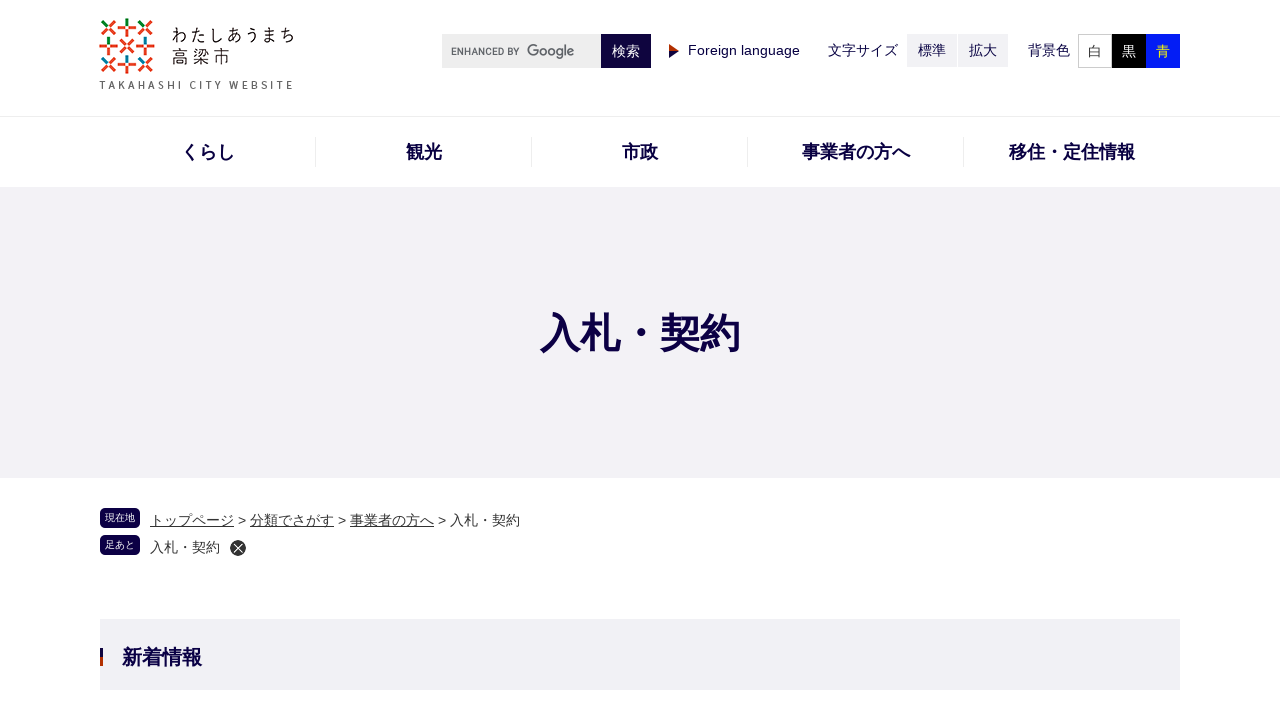

--- FILE ---
content_type: text/html
request_url: https://www.city.takahashi.lg.jp/life/2/24/
body_size: 11464
content:
<!DOCTYPE html>
<html lang="ja">
<head>
<!-- Google tag (gtag.js) -->
<script async src="https://www.googletagmanager.com/gtag/js?id=G-JME0VMWJX5"></script>
<script>
  window.dataLayer = window.dataLayer || [];
  function gtag(){dataLayer.push(arguments);}
  gtag('js', new Date());

  gtag('config', 'G-JME0VMWJX5');
  gtag('config', 'UA-29324078-1');
</script>
<meta charset="utf-8">
<meta name="viewport" content="width=device-width, initial-scale=1.0">
<title>入札・契約 - 高梁市公式ホームページ</title>
<link rel="shortcut icon" href="/favicon.ico">
<link rel="icon" href="/favicon.ico">
<link rel="apple-touch-icon" href="/apple-touch-icon.png">
<link rel="stylesheet" media="print" href="/ssi/css/print.css">
<script src="/ssi/js/escapeurl.js"></script>
<script src="/ssi/js/jquery.js"></script>
<script src="/ssi/js/jquery-migrate.js"></script>
<script src="/ssi/js/common.js"></script>
<script src="/ssi/js/search-open-page-id.js"></script>
<script src="/ssi/js/footstep.js"></script>
<link rel="stylesheet" type="text/css" href="/ssi/css/footstep.css">
<style  media="all">
@import url("/ssi/css/life2.css");
@import url("/ssi/css/sp-life2.css") screen and (max-width: 670px);
</style>
</head>
<body class="life life_list2">

	<!-- コンテナここから -->
	<div id="container">

		<span class="hide"><a id="pagetop">ページの先頭です。</a></span>
		<span class="skip_link"><a href="#skip">本文へ</a></span>

		<!-- ヘッダー全体ここから -->
		<div id="header">
			<!-- header1ここから -->
			<div id="spm_wrap">
	<button type="button" id="spm_menu"><span class="hide">メニュー</span></button>
</div>
<div id="header2">
	<!-- ヘッダーここから -->
	<div id="he_left">
		<div id="logo"><a href="/"><img src="/img/common/pc_logo.png" alt="高梁市観光情報" ></a></div>
	</div>
	<div id="he_right">
		<div id="he_right_a">
			<div id="header_func">
			<noscript><p>JavaScriptが無効のため、文字の大きさ・背景色を変更する機能を使用できません。</p></noscript>
				<ul>
					<li class="h_search_box">
						<div class="header_search_box">
									<!-- 検索ここから -->
									<form action="/search.html" id="cse-search-box" name="cse-search-box">
										<input type="hidden" name="cx" value="006532897862338416159:chcpcrkinw8" ><!--
										 --><input type="hidden" name="cof" value="FORID:11" ><!--
										 --><input type="hidden" name="ie" value="UTF-8" ><!--
										 --><label for="tmp_query"><span class="hide">Googleカスタム検索</span></label><!--
										 --><input type="text" name="q" value="" id="tmp_query" ><!--
										 --><input type="submit" value="検索" id="submit" name="sa" >
									</form>
									<script src="https://www.google.com/coop/cse/brand?form=cse-search-box"></script>
									<!-- 検索ここまで -->
						</div>
					</li>
					<li class="h_lang">
						<a href="/soshiki/2/foreign.html" lang="en">Foreign language</a>
					</li>
					<li id="moji_size">
						<!-- 文字の大きさ変更ここから -->
						<dl>
							<dt>文字サイズ</dt><!-- 
							--><dd><a id="moji_default" href="javascript:fsc('default');" title="文字サイズを標準にする">標準</a></dd><!-- 
							--><dd><a id="moji_large" href="javascript:fsc('larger');" title="文字サイズを拡大する">拡大</a></dd>
						</dl>
						<!-- 文字の大きさ変更ここまで -->
					</li>
					<li id="haikei_color">
						<!-- 背景の変更ここから -->
						<dl>
							<dt>背景色</dt><!-- 
							--><dd><a id="haikei_white" href="javascript:SetCss(1);" title="背景色を白色に変更する">白</a></dd><!-- 
							--><dd><a id="haikei_black" href="javascript:SetCss(2);" title="背景色を黒色に変更する">黒</a></dd><!-- 
							--><dd><a id="haikei_blue"  href="javascript:SetCss(3);" title="背景色を青色に変更する">青</a></dd>
						</dl>
						<!-- 背景の変更ここまで -->
					</li>

				</ul>
			</div>
		</div>
	</div>
</div>
			<!-- header1ここまで -->

			<!-- header2ここから -->
			<!-- グローバルここから -->
<div id="top_search">

	<!-- グローバルタブここから -->
	<div id="top_search_a">
		<ul>
			<li><a href="/life/1/">くらし</a></li>
			<li><a href="/life/3/">観光</a></li>
			<li><a href="/life/4/">市政</a></li>
			<li><a href="/life/2/">事業者の方へ</a></li>
			<li><a href="/site/sumouyo/">移住・定住情報</a></li>
		</ul>
	</div>
	<!-- グローバルタブここまで -->

</div>
<!-- グローバルここまで -->
			<!-- header2ここまで -->
		</div>
		<!-- ヘッダー全体ここまで -->
		
		<div id="main_header">
			<h1>入札・契約</h1>
		</div>

		<!-- ぱんくずナビここから -->
		<div id="pankuzu_wrap">
			<div class="pankuzu">
				<span class="icon_current">現在地</span>
				<span class="pankuzu_class pankuzu_class_top"><a href="/">トップページ</a></span>
				<span class="pankuzu_mark"> &gt; </span>
				<span class="pankuzu_class"><a href="/life/">分類でさがす</a></span>
				<span class="pankuzu_mark"> &gt; </span>
				<span class="pankuzu_class"><a href="/life/2/">事業者の方へ</a></span>
				<span class="pankuzu_mark"> &gt; </span>
				<span class="pankuzu_class pankuzu_class_current">入札・契約</span>
			</div>
		</div>
		<!-- ぱんくずナビここまで -->

		<div id="mymainback">

			<!-- サイドバー1ここから -->
			<!-- サイドバー1ここまで -->

			<!-- メインここから -->
			<div id="main">
				<div id="main_a">

					<hr class="hide" >
					<p class="hide"><a id="skip">本文</a></p>

					<!-- 新着情報ここから --><!-- [[section_information2_all_head]] -->
					<div class="list_type_a_list">
						<h2 class="list_type_a_title acc_title">新着情報</h2>
						<!-- [[section_information2_head]] -->
						<div class="list_ccc">
							<ul>
							<!-- [[section_information_head]] --><li><span class="span_a">2025年11月28日更新</span><span class="span_b"><a href="/soshiki/7/buppinekimu-r8-hojyu.html">令和8年度「物品・役務業務」の競争入札等参加資格審査【補充】の申請受付について</a></span></li>
							<li><span class="span_a">2025年10月28日更新</span><span class="span_b"><a href="/soshiki/7/kensetsu-genbadairinin-jochukanwa.html">建設工事に関する現場代理人等の兼務拡大について（お知らせ）</a></span></li>
							<li><span class="span_a">2025年10月28日更新</span><span class="span_b"><a href="/soshiki/7/genbadairinin-jochukanwa.html">災害復旧工事等に関する現場代理人等の兼務拡大について（お知らせ）</a></span></li>
							<li><span class="span_a">2025年10月1日更新</span><span class="span_b"><a href="/soshiki/7/hattyuumitoosir710.html">令和7年度 高梁市建設工事等の発注見通し（10月1日現在）</a></span></li>
							<li><span class="span_a">2025年9月19日更新</span><span class="span_b"><a href="/soshiki/7/syukyu2.html">高梁市建設工事における、週休2日工事（発注者指定型）の実施について</a></span></li>
							<!-- [[section_information_tail]] -->
							</ul>

							<!-- [[section_information2_kako_head]] -->
							<div class="link_box">
								<span class="link_ichiran"><a href="/life/2/index-2.html">新着情報の一覧</a></span>
								<span class="link_rss"><a href="/rss/10/life2.xml">新着情報のRSS</a></span>
							</div>
							<!-- [[section_information2_kako_tail]] -->
						</div>
						<!-- [[section_information2_tail]] -->
					</div>
					<!-- [[section_information2_all_tail]] --><!-- 新着情報ここまで -->

					<!-- 中のサイドバー2ここから -->
					<!-- 中のサイドバー2ここまで -->

					<!-- main_bodyここから -->
					<div id="main_body">
						<!-- 分類ごとの新着情報ここから -->
						<!-- [[a]] -->
						<h2><a id="jmp104" href="/life/2/24/104/">入札・契約</a>
</h2>
						
						<!-- [[life_list_head]] -->
						<div class="list_ccc">
							<ul><li><!-- <span class="span_a">2025年12月25日更新</span> --><span class="span_c"><a href="/soshiki/7/zuikeijyoukyou2025.html">随意契約締結状況</a>（<a href="/soshiki/7/">監理課</a>）</span></li>
							<li><!-- <span class="span_a">2025年12月25日更新</span> --><span class="span_c"><a href="/soshiki/7/henkoukeiyakujyoukyou2025.html">変更契約締結状況</a>（<a href="/soshiki/7/">監理課</a>）</span></li>
							<li><!-- <span class="span_a">2025年12月17日更新</span> --><span class="span_c"><a href="/soshiki/7/nyuusatusanka-r8-9.html">令和8・9年度「測量・建設コンサルタント等」「建設工事」入札参加資格審査の申請受付について</a>（<a href="/soshiki/7/">監理課</a>）</span></li>
							<li><!-- <span class="span_a">2025年11月28日更新</span> --><span class="span_c"><a href="/soshiki/7/buppinekimu-r8-hojyu.html">令和8年度「物品・役務業務」の競争入札等参加資格審査【補充】の申請受付について</a>（<a href="/soshiki/7/">監理課</a>）</span></li>
							<li><!-- <span class="span_a">2025年10月28日更新</span> --><span class="span_c"><a href="/soshiki/7/kensetsu-genbadairinin-jochukanwa.html">建設工事に関する現場代理人等の兼務拡大について（お知らせ）</a>（<a href="/soshiki/7/">監理課</a>）</span></li>
							</ul>
							<div class="text_d2"><span class="text_d"><a href="/life/2/24/104/">入札・契約の一覧を見る</a></span></div>
						</div><!-- [[life_list_tail]] -->
						<!-- [[f]] -->
						<!-- 分類ごとの新着情報ここまで -->
					</div>
					<!-- main_bodyここまで -->

				</div>
			</div>
			<!-- メインここまで -->

			<hr class="hide" >

			<!-- サイドバー2ここから -->
			<!-- サイドバー2ここまで -->

		</div><!-- 3カラム終わり -->

		

		<!-- フッターここから -->
		<div id="footer">
			<!-- footer0ここから -->
			<!-- footer0 -->
			<!-- footer0ここまで -->
			
			<!-- footer1ここから -->
			<!--footer1 -->
			<!-- footer1ここまで -->

			<!-- author_infoここから -->
			<div id="footer_link_pagetop">
	<a href="#pagetop"><img src="/img/common/btn_pagetop.png" alt="ページトップに戻る" ></a>
</div>
<div id="author_info">
	<div id="footer_logo_div">
		<a href="/"><img src="/img/common/footer_logo.png" alt="高梁市役所(法人番号:3000020332097)" ></a>
	</div>
	<div class="footer_navi">
		<ul>
			<li><a href="/soshiki/2/kaichojikan.html">開庁時間</a></li>
			<li><a href="/soshiki/">組織別電話番号一覧</a></li>
			<li><a href="/soshiki/2/toiawase.html">お問い合わせ</a></li>
		</ul>
	</div>
	<div id="author_box">
		<p class="f_address">〒716-8501　岡山県高梁市松原通2043番地</p>
		<p class="f_contact">Tel：0866-21-0200 （代表）</p>
		<p class="f_number">法人番号3000020332097</p>
	</div>
	<p id="copyright">Copyright &#169; Takahashi City. All rights reserved.</p>
</div>
			<!-- author_infoここまで -->

			<!-- バナー広告ここから -->
			<!-- バナー広告ここまで -->
		</div><!-- フッターここまで -->
		
	</div><!-- コンテナここまで -->
</body>
</html>

--- FILE ---
content_type: text/css
request_url: https://www.city.takahashi.lg.jp/ssi/css/life2.css
body_size: 155
content:
@charset "utf-8";
@import url("/ssi/css/general2.css");
@import url("/ssi/css/kanren.css");
@import url("/ssi/css/parts-general.css");
@import url("/ssi/css/g-navi.css");
@import url("/ssi/css/layout.css");
@import url("/ssi/css/parts.css");
@import url("/ssi/css/parts-banner.css");

--- FILE ---
content_type: text/css
request_url: https://www.city.takahashi.lg.jp/ssi/css/general2.css
body_size: 137
content:
@charset "utf-8";
/* sidebar1なしsidebar2なし */
#main {
	/*margin-top:0px !important;
	margin-right:0px !important;*/
}

#main_a {
	margin:0px;
	padding:0px;
}

/*IE6用*/
*html #main_a {
	width:100%;
	margin:0px 15px 0px 15px;
	padding:0px;
}

--- FILE ---
content_type: text/css
request_url: https://www.city.takahashi.lg.jp/ssi/css/kanren.css
body_size: 2000
content:
@charset "utf-8";
#sidebar2{
}
#sidebar2 .kanren_back{
	padding:0;
}

#sidebar1 .sidebar1_box h2,
#sidebar2 h2 {
	clear: both;
	padding: 23px 20px 20px 24px;
	margin: 0px;
	text-align: left;
	font-size: 1.6rem;
	font-weight: bold;
	border: 1px solid #cccccc;
	background: #f6f6f6;
	line-height: 1.4;
}

.soshiki_kakuka #sidebar2 .sidebar1_box:nth-child(3) h2, .life_list1 #sidebar2 h2 {
	background: url(/img/common/icon_kanren.png) no-repeat left 24px center #f6f6f6;
	padding-left: 52px;
}

#sidebar2 .sidebar1_box:nth-child(3) .kanren_back h2 {
	background: url(/img/common/icon_kanren.png) no-repeat left center;
	border: none;
	padding-left: 32px;
}
#sidebar2 h3 {
	clear:both;
	margin: 0px 0px 10px;
	padding: 10px 0px 5px;
	color: #333;
	font-size: 1.6rem;
	font-weight: bold;
	line-height: 1.4;
	text-align: left;
}

#sidebar2 .menu_list_c {
	border:1px solid #cccccc;
	border-top:none;
	margin:0px;
	padding: 23px 25px 35px;
}

#sidebar2 .menu_list_c:nth-child(2) {
	padding-top: 18px;
}

#sidebar2 .menu_list_c li {
	margin: 0px;
	border:none;
	padding: 5px 0px 7px;
}
#sidebar2 .menu_list_c li:first-child {
	padding-top: 0px;
}
#sidebar2 .menu_list_c li:last-child {
	padding-bottom: 0;
}
#sidebar2 .menu_list_c li span.line_a {
	display:block;
	vertical-align:1px;
}

#sidebar2 .sidebar1_box:nth-child(3) .kanren_back {
	padding: 0px 30px;
	border: 1px solid #cccccc;
	background: #f6f6f6;
}

#sidebar2 .sidebar1_box:nth-child(3) .kanren_back h2 {
	background: url(/img/common/icon_kanren.png) no-repeat left center;
	border: none;
}
.menu_list_c .tit_list {
	margin: 25px 0px 0px;
	border: 1px solid #0f053f;
	text-align: center;
}
.menu_list_c .tit_list a {
	font-size: 1.6rem;
	display: block;
	text-decoration: none;
	padding: 12px 15px;
	text-align: center;
	background: url(/img/common/icon_kanren_btn.png) no-repeat right -1px bottom -1px;
	-webkit-box-sizing: border-box;
	box-sizing: border-box;
	color: #0f053f;
}
.menu_list_c .tit_list a:hover, .menu_list_c .tit_list a:focus {
	text-decoration: underline;
}

--- FILE ---
content_type: text/css
request_url: https://www.city.takahashi.lg.jp/ssi/css/parts-general.css
body_size: 1725
content:
@charset "utf-8";
#main_header {
	margin: 0px 0px 30px;
}
#main_header h1 {
	background: #f3f2f6;
	font-size: 4rem;
	font-weight: bold;
	color: #0c0045;
	text-align: center;
	padding: 116px 10px 115px;
	margin: 0px;
}
#main_body {}
#main_body h2 {
	clear:both;
	font-size: 2rem;
	font-weight: bold;
	background: #f1f1f5;
	color: #0a0045;
	padding: 20px 22px;
	margin: 30px 0px;
	position: relative;
}
#main_body h2:before {
	content: '';
	position: absolute;
	background: url(/img/common/midashi2.png) no-repeat;
	left: 0px;
	top: calc(50% - 10px);
	width: 3px;
	height: 18px;
}
#main_body h3 {
	clear:both;
	font-size: 1.8rem;
	font-weight: bold;
	padding: 0px 0px 15px 2px;
	margin: 30px 0px;
	border-bottom: 1px solid #cfcdd9;
	color: #0a0045;
}

#main_body h4 {
	clear:both;
	font-size: 1.8rem;
	font-weight: bold;
	margin: 30px 0px;
}

#main_body h5 {
	clear:both;
	font-size: 1.6rem;
	font-weight: bold;
	margin: 30px 0px;
}

#main_body h6 {
	clear:both;
	font-size: 1.4rem;
	font-weight: bold;
	margin: 30px 0px;
}
#main #main_a ol {
	margin:10px 20px 10px 40px;
}

#main #main_a .detail_free ul,
#main #main_a .detail_free ol {
	margin :10px 10px 10px 40px;
	padding:0px 0px 0px 0px;
}
#main #main_a .detail_free ul li,
#main #main_a .detail_free ol li {
	margin:0px 0px 0px 0px;
	padding:0px 0px 0px 0px;
}


#main #main_a #ddd {
	margin:10px 20px 10px 20px;
}

#main #main_a #eee {
	margin:10px 20px 10px 20px;
}

#main_header_kyouiku {
	width:100%;
	padding:0px;
	margin-bottom:10px;
	background-image: url(../../img/kyouiku/title.jpg);
	background-repeat: no-repeat;
	background-position:left;
	border-width: 1px 1px 1px 1px;
	border-style: solid;
	border-color: #006666;
}

#main_header_kyouiku h1 {
	margin:0px;
	background-image:none;
}

--- FILE ---
content_type: text/css
request_url: https://www.city.takahashi.lg.jp/ssi/css/g-navi.css
body_size: 4270
content:
@charset "utf-8";
/*グローバル*/
/*タブここから*/


/*header*/
#header_func > ul li.h_main a.honbun {
	display: block;
	position: fixed;
	top: calc(-20px - 1em);
	left: 0;
	width: 100%;
	height: auto;
	background: #142374;
	color: #fff;
	text-align: center;
	line-height: 1em;
	padding: 10px 0px;
	-webkit-box-sizing: border-box;
		box-sizing: border-box;
	-webkit-transition: top 0.15s ease;
	-o-transition: top 0.15s ease;
	transition: top 0.15s ease;
	z-index: 100;
	outline: none;
	text-decoration: none;
	border-radius: 0px;
}
#header_func > ul li.h_main a.honbun:focus {
	top: 0px;
}

/* use*/
#top_search {
	margin: 0px;
	padding: 0px;
	border-top: 1px solid #eee;
}

#top_search_b {
	float:right;
	margin:0px;
	padding:0px 10px 0px 0px;
}
#top_search_a {
	display: table;
	table-layout: fixed;
	clear: both;
	margin: 0px auto;
	padding: 0px;
	width: 1080px;
	height: auto;
	border-radius: 10px;
	position: relative;
}
#top_search_a ul {
	display: table-row;
	clear: both;
	text-align: left;
	margin: 0px auto;
	list-style: none;
}
#top_search_a li {
	display: table-cell;
	margin: 0px;
	padding: 20px 0px;
	vertical-align: middle;
	position: relative;
}
#top_search_a li a {
	display: block;
	width: auto;
	height: auto;
	padding: 6px 0px 6px;
	color: #090042;
	text-decoration: none;
	font-size: 1.8rem;
	font-weight: bold;
	text-align: center;
	line-height: 1;
	border-right: 1px solid #eee;
	transition: color .2s;
}
#top_search_a li:last-child a {
	border-right: none;
}
#top_search_a li a:hover::after,
#top_search_a li a:focus::after {
	width: 100%;
	height: 3px;
}
#top_search_a li a:after {
	content: '';
	display: block;
	width: 0;
	height: 0;
	background: linear-gradient(90deg, #a43a00 50%, #070042 50%);
	transition: width .3s;
	position: absolute;
	bottom: 0px;
	left: 50%;
	-webkit-transform: translateX(-50%);
	transform: translateX(-50%);
}
li#page_now1_on, li#page_now1_off { position:relative;left:-18px; }
li#page_now3_on, li#page_now3_off { position:relative;left:-36px; }
li#page_now4_on, li#page_now4_off { position:relative;left:-54px; }
li#page_now2_on, li#page_now2_off { position:relative;left:-72px; }
li#page_now5_on, li#page_now5_off { position:relative;left:-90px; }

#top_search_a ul li span {
	display:none;
}
/* タブここまで */
/* タブのロールオーバー動作はフォントサイズ変更のJSです */

/* Googleカスタム検索ここから */

/* use*/
#top_search_keyword {
	padding: 0;
	margin: 0;
}
#cse-search-box {
	margin: 0px;
	padding: 0px;
	width: 209px;
	height: 34px;
	display: -webkit-box;
	display: -ms-flexbox;
	display: flex;
	-ms-flex-wrap: nowrap;
	flex-wrap: nowrap;
	-webkit-box-align: start;
	-ms-flex-align: start;
	align-items: flex-start;
	-webkit-box-orient: vertical;
	-webkit-box-direction: normal;
	-ms-flex-direction: revert;
	flex-direction: revert;
}
/* Googleタイトル */
.search_tit{
	margin:0px 0px 0px 0px;
	padding:0px 0px 0px 10px;
}

/*検索BOX*/
#tmp_query {
	width: calc(100% - 50px);
	/* font-size: 1.2rem; */
	font-size: 1.6rem;
	border: 0;
	height: 34px;
	padding: 0;
	margin: 0;
	background-color: #eee !important;
}
/* 検索ボタン */
.header_search_box #submit {
	margin: 0;
	padding: 0;
	width: 50px;
	height: 34px;
	font-size: 1.4rem;
	background: #0f053f;
	border: none;
	color: #fff;
	min-width: auto;
	font-weight: normal;
	-webkit-transition: .3s opacity;
	-o-transition: .3s opacity;
	transition: .3s opacity;
}
.header_search_box #submit:hover {
	opacity: .6;
}

.form_margin {
	margin:0px;
	padding:0px;
}

/* Googleカスタム検索ここまで */

/* googleカスタム検索結果 */
#main #main_a #cse_search_result table,
#main #main_a #cse_search_result table td,
#main #main_a .gsc-control-cse table,
#main #main_a .gsc-control-cse table td {
	border: none;
	margin: 0px;
}

.gsc-results .gsc-cursor-box .gsc-cursor-page {
	display: inline-block !important;
	vertical-align: top;
	margin: 0px 0px 5px;
	padding: 10px 15px;
	border: 1px solid #ccc !important;
	background: #fff !important;
	color: #06c !important;
	font-size: 1.6rem;
}
.gsc-results .gsc-cursor-box .gsc-cursor-current-page {
	background: #f5f5f5 !important;
	color: #333 !important;
}

--- FILE ---
content_type: text/css
request_url: https://www.city.takahashi.lg.jp/ssi/css/layout.css
body_size: 10618
content:
@charset "utf-8";
html {
	font-size: 62.5%;
}
body, button, input[type="button"], input[type="submit"], input[type="text"], textarea, select {
	font-family: "游ゴシック体", "Yu Gothic", YuGothic, "ヒラギノ角ゴ Pro", "Hiragino Kaku Gothic Pro", "メイリオ", Meiryo, "MS Pゴシック", "MS PGothic", sans-serif;
	line-height: 1.5;
}
body {
	margin: 0px;
	padding: 0px;
	border: 0;
	font-size: 1.6rem;
	color: #333;
	word-break: break-all;
	word-wrap: break-word;
}
#container {
	width: auto;
	height: auto;
	margin: 0px;
	padding: 0px;
	min-width: 1080px;
	overflow: hidden;
	background: #fff;
}
hr.cf {
	display: none;
}
button.sw_large_table.sp_button {
	display: none;
}
input[type="button"], input[type="submit"], button {
	-webkit-appearance: none;
	-moz-appearance: none;
	appearance: none;
	border-radius: 0;
	cursor: pointer;
	color: inherit;
	font-weight: normal;
	font-style: normal;
}
/* リンク色を隠す */
.img_b {
	vertical-align:top;
	border:none;
}
/* 隠す */
.hide {
	position: absolute;
	left: -100em;
	top: -100em;
}
/* ヘッダーココから */
.skip_link {
	width: 100%;
	display: block;
	text-align: center;
}
.skip_link a, .skip_link a:link {
	display: block;
	left: 0;
	top: 0;
	width: 100%;
	height: auto;
	background: #142374;
	color: #fff;
	text-align: center;
	padding: 0px;
	position: absolute;
	-webkit-transform: translateY(-100%);
	-ms-transform: translateY(-100%);
	transform: translateY(-100%);
	-webkit-transition: -webkit-transform 0.3s;
	transition: -webkit-transform 0.3s;
	-o-transition: transform 0.3s;
	transition: transform 0.3s;
	transition: transform 0.3s,
	-webkit-transform 0.3s;
	z-index: 9;
}
.skip_link a:focus {
	-webkit-transform: translateY(0%);
	-ms-transform: translateY(0%);
	transform: translateY(0%);
}
#header {
	clear: both;
	margin: 0px;
	padding: 0px;
	width: auto;
	height: auto;
}
#spm_wrap {
	display: none;
}
#header2{
	clear: left;
	position: relative;
	width: 1080px;
	height: auto;
	margin: 0px auto;
	padding: 0px;
}

#he_left {
	position: absolute;
	z-index: 1;
	top: 16px;
	left: -7px;
	width: 207px;
}
#he_left #logo h1 {
	margin: 0px;
}
#he_left #logo a {
	display: inline-block;
}
#he_left p {
	margin: 0px;
	padding: 0px;
}
#he_right {
	position: relative;
	z-index: 2;
	text-align: right;
	width: auto;
	margin-left: 220px;
}
#he_right_a {
	padding: 30px 0px 37px;
}
/* 文字サイズ・背景色 */
#header_func{
	display: inline-block;
	margin: 0px;
	padding: 0px;
}
#header_func > ul{
	display: table;
	margin: 0px;
	padding: 0px;
	list-style: none;
}
#header_func > ul li {
	color: #070042;
	display: table-cell;
	vertical-align: middle;
	padding: 0px 0px 0px 17px;
}
#header_func > ul li.h_lang a {
	display: block;
	font-size: 1.4rem;
	color: #070042;
	text-decoration: none;
	background: url(/img/common/language_icon.png) no-repeat left center;
	padding-left: 20px;
}
#header_func > ul li.h_lang a:hover {
	text-decoration: underline;
}
#header_func > ul li#moji_size {
	padding: 0px 0px 0px 28px;
}
#header_func > ul li:last-child {
	padding-left: 20px;
}
#header_func > ul li.h_main a {
	display: block;
	font-size: 1.3rem;
	text-decoration: none;
	color: #333;
	background: #fff;
	padding: 7px 5px 6px;
	border-radius: 5px;
	width: 5rem;
	text-align: center;
	line-height: 1;
}
#header_func dl {
	display: table;
	margin: 0px;
	padding: 0px;
	border-radius: 5px;
}

#header_func dt, #header_func dd {
	display: table-cell;
	vertical-align: middle;
	padding: 4px 0px 4px 0px;
	font-size: 1.4rem;
}
#header_func dt {
	padding: 0px 8px 0px 0px;
}
#header_func dd a {
	display: block;
	color: #070042;
	text-decoration: none;
	text-align: center;
	background: #fff;
	padding: 9px;
	font-size: 1.4rem;
	border: 1px solid #ccc;
	line-height: 1;
	-webkit-transition: .3s opacity;
	-o-transition: .3s opacity;
	transition: .3s opacity;
}
#header_func dd a:hover {
	opacity: .6;
}
#header_func ul li#moji_size dd {
	padding-left: 1px;
}
#header_func ul li#moji_size dd a {
	padding: 8px 10px 9px 10px;
	background: #f2f2f5;
	border: 1px solid #f2f2f5;
}
#header_func dd a#haikei_white {
	color: #333 !important;
	background-color: #fff !important;
}
#header_func dd a#haikei_black {
	color: #fff !important;
	background-color: #000 !important;
	border: 1px solid #000;
}
#header_func dd a#haikei_blue {
	color: #ffff00 !important;
	background-color: #031df5 !important;
	border: 1px solid #031df5;
}


/* ヘッダーココまで */


/*フッター*/
#footer {
	clear: both;
	margin: 0;
	padding: 0;
	width: auto;
	height: auto;
	color: #fff;
	text-align: center;
	background: #090042;
	position: relative;
}
.kankou #footer {
	background: url(/img/common/footer_bg.png) no-repeat center;
	padding-top: 60px;
	padding-bottom: 120px;
	background-size: auto 100%;
}
.kankou #author_info {
	width: 540px;
	padding: 0;
	margin-left: calc(50% - 540px);
	background: rgba(9,0,66,0.9);
}
.kankou #footer_logo_div {
	padding: 60px 0 30px;
}
.kankou #author_box {
	padding: 5px 0px;
}
.kankou #copyright {
	padding: 45px 0px 52px;
}
#footer a:link { color: #ffffff; }
#footer a:visited { color:#ffffff; }
#footer a:hover { color:#ffffff; text-decoration:none; }
#footer a:active { color:#ffffff; }

#author_info {
	width: 1080px;
	margin:0px auto;
}
#author_info .footer_navi {
	margin:0px;
	padding:8px 20px 8px;
	overflow:hidden;
}
#author_info .footer_navi ul{
	margin:0px;
	padding:0px;
}
#author_info .footer_navi li {
	display: inline-block;
	vertical-align: middle;
	line-height: 1;
	margin: 0px 10px 25px 0px;
	border-right: 1px solid #fff;
	padding: 0px 13px 0px 0px;
}
#author_box {
	padding: 15px 0px;
}
#author_box p {
	padding:0 0 5px;
	margin:0px;
}
#copyright {
	margin: 0px;
	padding: 15px 0px 40px;
	font-size: 1.4rem;
}
#author_info .footer_navi li:last-child {
	border-right: 0;
	margin-right: 0;
	padding-right: 0;
}

/* ページトップ（フローティング表示） */
#footer_link_pagetop {
	display: block;
	width: 80px;
	height: 80px;
	position: fixed;
	right: 10px;
	bottom: -160px;
	z-index: 70;
	-webkit-transition: bottom 0.5s ease-in-out;
	-o-transition: bottom 0.5s ease-in-out;
	transition: bottom 0.5s ease-in-out;
}
#footer_link_pagetop.fixed {
	bottom: 20px;
}
#footer_link_pagetop a {
	display: block;
	-webkit-transition: .3s opacity;
	-o-transition: .3s opacity;
	transition: .3s opacity;
}
#footer_link_pagetop a:hover {
	opacity: 0.6;
	filter: alpha(opacity=60);
	-moz-opacity: 0.6;
}
#footer_link_pagetop img {
	width: 100%;
	height: auto;
}
#footer_logo_div {
	padding: 75px 0 38px;
}
#footer_logo_div a {
	display: inline-block;
}

/*フッターここまで*/

a:link {text-decoration: underline; color: #333;}
a:visited {text-decoration: underline; color: #333;}
a:active {text-decoration: underline; color: currentColor;}
a:hover {text-decoration: none; color: currentColor;}

/* 3カラム */
.detail #mymainback {
	margin: 60px auto 0;
}
#mymainback{
	clear: both;
	float: none;
	display: -webkit-box;
	display: -ms-flexbox;
	display: flex;
	-ms-flex-wrap: wrap;
	flex-wrap: wrap;
	-webkit-box-pack: justify;
	-ms-flex-pack: justify;
	justify-content: space-between;
	-webkit-box-align: stretch;
	-ms-flex-align: stretch;
	align-items: stretch;
	width: 1080px;
	height: auto;
	margin: 30px auto 0;
	padding: 0px 0px 190px;
}
/* IE6用 */
*html body #mymainback{
	width: 98%;
	background: #FFFFFF;
	padding: 0;
	height: auto;
	margin: 0% 0% 0% 0.45%;
/*	clear: both;*/
	float: left;
}

#sidebar1 {
	float: none;
	-webkit-box-ordinal-group: 11;
	-ms-flex-order: 10;
	order: 10;
	width: 310px;
	margin: 0px;
	padding: 0px;
}

#sidebar2 .sidebar1_box {
	width:100%;
	background:#ffffff;
}


#sidebar1 h2 {
	clear:both;
	font-size:100%;
	margin:0;
	padding: 20px;
}

.soshiki_back {
	padding:0;
	width:100%;
}


#main {
	float: none;
	-webkit-box-ordinal-group: 12;
	-ms-flex-order: 11;
	order: 11;
	width: 100%;
	margin: 0px;
	padding: 0px;
}
.soshiki_kakuka #main_a {
	padding-right: 30px;
	padding-left: 0;
}

.side1 #main {
	width: calc(100% - 310px);
}
.side1 #main_a {
	padding-left: 30px;
}
.soshiki_kakuka #main {
	width: calc(100% - 310px);
 }
 .life_list1.side2 #main {
	width: calc(100% - 310px);
}
.life_list1.side2 #main_a {
	padding-right: 40px;
}

#sidebar2 {
	float: none;
	-webkit-box-ordinal-group: 13;
	-ms-flex-order: 12;
	order: 12;
	width: 310px;
	margin: 0px;
	padding: 0px;
}

#sidebar2 p {
	margin:0px;
	padding:0px;
}

#sidebar2_top,#sidebar2_bottom img {
	display:none;
}

#sidebar2 .sidebar1_box:last-child .kanren_back h2 {

}

#sidebar2 .sidebar1_box:nth-child(3) .menu_list_c .box_g p:first-child {
	font-weight: bold;
	text-decoration: none;
}
#sidebar2 .sidebar1_box:nth-child(3) .menu_list_c .box_g p {
	text-decoration: underline;
	font-size: 1.6rem;
}

/* トップページ、詳細ページ（ここまで） */

/* パンくずナビここから */
#pankuzu_wrap {
	margin: 0px auto 30px;
}
#pankuzu_wrap > div {
	width: 1080px;
	margin: 0px auto 3px;
	-webkit-box-sizing: border-box;
	box-sizing: border-box;
}
.view_print_mode #pankuzu_wrap > div {
	width: 100%;
}
.pankuzu span {
	font-size: 1.4rem;
}
.pankuzu {
	position: relative;
	padding-left: 5rem;
}
.view_print_mode .pankuzu {
	margin-left: 0px;
}
.pankuzu:first-child .icon_current {
	display: block;
	width: 4rem;
	height: 2rem;
	background: #0c0045;
	border-radius: 5px;
	color: #fff;
	font-size: 1rem;
	line-height: 1.2rem;
	padding: 4px 0px;
	text-align: center;
	-webkit-box-sizing: border-box;
	box-sizing: border-box;
	position: absolute;
	left: 0px;
	font-family: Meiryo, メイリオ, 'Hiragino Kaku Gothic ProN', 'ヒラギノ角ゴ ProN W3', Osaka, 'MS PGothic', sans-serif;
}
/* パンくずナビここまで */


/**/
#content_header.text_r {
	margin-bottom: 12px;
}
#content_header > span.open_page_id {
	margin-bottom: 8px;
}
#content_header > span.release_date {
	margin: 0 0 8px 30px;
}
/* 印刷用アイコン */
#print_mode_link {
	width:12em;
	text-align:right;
	margin: 0px 0px 8px 30px;
	padding:0px 0px 0px 22px;
	background: url(/img/common/icon_print.png) no-repeat left center;
	height: 1em;
}

.view_print_mode #print_mode_link {
	background: none;
	padding: 0px;
}
/*book*/
.page_num {
	margin-top: 70px;
}

--- FILE ---
content_type: text/css
request_url: https://www.city.takahashi.lg.jp/ssi/css/parts.css
body_size: 27688
content:
@charset "utf-8";

/* レスポンシブアコーディオン用 */
.acc_title + input {
	display: none;
}
.acc_icon {
	display: none;
}

/* メイン */
#sp_page_index_link_wrap {
	display: none;
}

/* type_a */
.menu_list_a ul {
	margin:0px;
	list-type:none;
}

.menu_list_a ul {
	margin:0px;
	padding:0px;
}

.menu_list_a li {
	list-style-type:none;
	font-size:1.6rem;
	margin:0px 0px 5px 0px;
	padding:10px 0px 0px 31px;
	height:31px;
}

.menu_list_a li a {
	display:block;
	width:100%;
}

.menu_list_a  a:link   {text-decoration: none; color: #FFFFFF;}
.menu_list_a  a:visited {text-decoration: none; color: #FFFFFF;}
.menu_list_a  a:hover   {text-decoration: underline; color: #FFFF00;}
.menu_list_a  a:active  {text-decoration: underline; color: #0033ff;}

.list_a_1 {background: url(../../img/list_a_1.gif) no-repeat;}
.list_a_2 {background: url(../../img/list_a_2.gif) no-repeat;}

/* type_b */
.menu_list_b {
	border:1px #CCCCCC solid;
	border-top:none;
}
.menu_list_b ul {
	margin: 0px;
	padding: 10px;
	position: relative;
}
.menu_list_b li {
	margin: 0px 0px 10px;
	list-style: none;
	padding-left: 15px;
	position: relative;
}
.menu_list_b li:before {
	content: '';
	position: absolute;
	width: 3px;
	height: 3px;
	background: #333;
	left: 0;
	top: 0.6em;
	border-radius: 100%;
}

/* type_c */
.menu_list_c {}

#sidebar1 .menu_list_c {width:178px;}

#sidebar1 > div, #sidebar2 > div {
	margin-bottom: 20px;
}
#sidebar1 > div:first-child, #sidebar2 > div:first-child {
	margin-top: 30px;
}
.menu_list_c ul {
	margin: 5px 0px 0px 22px;
	padding: 1px;
	text-align:left;
}

.menu_list_c li {
	margin: 0px 0px 0px 0px;
	list-style-type: none;
	list-style-image: url(../../img/icon_migi4.gif);
	list-style-position: outside;
	border-bottom: 1px dotted #999999;
}

.menu_list_c li ul {
	margin:0px;
	padding:0px;
}

.menu_list_c li ul li {
	margin:0px;
	padding:0px 0px 0px 20px;
	list-style-position:outside;
	list-style-image:none;
	background-image:url(../../img/icon_migi.gif);
	background-repeat:no-repeat;
	background-position:1px 30%;
	border-left: 1px solid #809DB9;
	border-bottom:none;
}

.menu_list_c .menu_list_c_end {
	border:none;
}

.menu_list_c p {
/*	display:block;
	background-image:url(../../img/icon_migi2.gif);
	background-repeat:no-repeat;
	background-position:8px 40%;*/
}

.menu_list_c p a {
/*	margin-left:20px;*/
}

/* type_d */
.menu_list_d {
	width:173px;
	margin: 0px 0px 0px 0px;
	padding: 5px 0px 0px 0px;
/*	background:#FFFFFF;*/
}

.menu_list_d ul {
	display:block;
	margin: 0px 0px 0px 24px;
	padding: 0px;
}

.menu_list_d li {
	display:block;
	height:1em;
	margin: 0px 0px 0px 0px;
	padding:0px;
	list-style-type: none;
/*	list-style-image: url(../../img/icon_migi3.gif);*/
	list-style-position: outside;
}

.menu_list_d .menu_list_d_end {
	border:none;
}

.menu_list_d li a {
	display:block;
	vertical-align:1px;
}



/* type_e */
.menu_list_e {
	width:170px;
	margin: 0px 0px 0px 6px;
	padding: 0px;
}

.menu_list_e ul {
	margin: 0px;
	padding: 0px;
}

.menu_list_e li {
	width:170px;
	margin: 5px 0px 0px 0px;
	padding:0px;
	list-style-type: none;
	border:none;
}

/* type_e2 */
.menu_list_e2 {
	width:200px;
	margin: 0px 0px 0px 0px;
	padding: 0px;
}

.menu_list_e2 ul {
	margin: 0px;
	padding: 0px;
}

.menu_list_e2 li {
	width:200px;
	margin: 5px 0px 0px 0px;
	padding:0px;
	list-style-type: none;
	border:none;
}

/* type_i */
.menu_list_i {
	margin: 0px 0px 0px 0px;
	padding: 0px 0px 0px 0px;
}

.menu_list_i ul {
	margin: 0px 0px 0px 24px;
	padding: 0px;
}

.menu_list_i li {
	margin: 0px 0px 0px 0px;
	padding:0px;
	list-style-type: none;
	list-style-image: url(../../img/icon_migi3.jpg);
	list-style-position: outside;
}

#sidebar1 .menu_list_d {
	border-left:1px solid #993300;
	border-right:1px solid #993300;
	border-bottom:1px solid #993300;
}

/* 新着情報リスト等（RSSロゴ付）ここから */
.list_type_a_title {
	clear:both;
	width:auto;
}

/* IE6 */
*html div.list_type_a_title {
	float:none;
	/*width:99.7%;*/
	/*background: url(../../img/list_type_a_title.gif) repeat-x;*/
}

.list_type_a_title p {
	float:right;
	text-align:right;
	padding:1px 10px 1px 0px;
	margin:0px;

}

.soshiki_kakuka .list_type_a_list {
	margin: 0px 0px 40px;
	background: #f6f6f6;
	border: 1px solid #ccc;
}

.list_type_a_list {
	clear:both;
	margin: 30px 0px 100px;
	padding: 0px;
}

.list_type_a_list p {
	margin:8px 1px 5px 20px;
}
.list_type_a_list div.link_box {
	margin: 50px 0px 0px 0px;
	display: -webkit-box;
	display: -ms-flexbox;
	display: flex;
	-ms-flex-wrap: wrap;
	flex-wrap: wrap;
	-webkit-box-pack: center;
	-ms-flex-pack: center;
	justify-content: center;
	-webkit-box-align: start;
	-ms-flex-align: start;
	align-items: flex-start;
}
#important_noticest_area {
	background: #ffeded;
}
.view_print_mode #important_noticest_area {
	display: none;
}
span.article_date {
	font-size: 1.4rem;
	margin-left: 20px;
}
#second_important {
	width: 1080px;
	margin: 0 auto;
}
h2#second_important_ttl {
	display: table-cell;
	vertical-align: middle;
	margin: 0px;
	font-size: 1.8rem;
	font-weight: bold;
	color: #bd0000;
	line-height: 1.4;
	text-align: left;
}
#second_important_list {
	display: table-cell;
	vertical-align: middle;
	padding: 22px 0px 20px;
}
ul#second_important_list {
	font-size: 1.6rem;
	margin: 0px auto;
}
#second_important_list ul {
	margin: 0px;
	list-style: none;
	padding-left: 35px;
}
#second_important_list ul li {
	margin-bottom: 4px;
}
.link_ichiran,
.link_rss {
	text-align: center;
}
.link_ichiran a,
.link_rss a {
	font-size: 1.6rem;
	display: block;
	text-decoration: underline;
}
.menu_list_c .link_ichiran {
	border: 1px solid #0f053f;
	text-align: center;
	margin: 23px 0px 0px;
}
.menu_list_c .link_ichiran a {
	color: #1f164c;
	font-size: 1.6rem;
	display: block;
	text-decoration: none;
	padding: 12px 15px;
	text-align: center;
	background: url(/img/common/icon_kanren_btn.png) no-repeat right -1px bottom -1px;
	-webkit-box-sizing: border-box;
	box-sizing: border-box;
}
.list_type_a_list div.link_box span.link_ichiran {
	margin-right: 30px;
}
.list_type_a_list div.link_box span {
	display: inline-block;
	vertical-align: top;
	margin: 0px;
	min-width: 285px;
}
.soshiki_kakuka .list_type_a_list div.link_box span a {
	background: url(/img/common/icon_kanren_btn.png) no-repeat right -1px bottom -1px #fff;
	padding: 15px 10px 11px 10px;
}
.list_type_a_list div.link_box span a {
	color: #0f053f;
	display: block;
	background: url(/img/common/arr_icon.png) no-repeat left 20px center #fff;
	padding: 19px 10px 17px 30px;
	text-align: center;
	font-weight: bold;
	text-decoration: none;
	line-height: 1.4;
	border: 1px solid #0f053f;
}
.list_type_a_list div.link_box span a:hover, .list_type_a_list div.link_box span a:focus {
	text-decoration: underline;
}
/* 新着情報リスト等（RSSロゴ付）ここまで */

/* 新着情報等リスト等（RSSロゴなし）ここから */
.list_type_b_list {
	clear:both;
	text-align:left;
	margin:0px 0px 10px 0px;
	padding:0px;
}

.list_type_b_list h2 {
	margin:0px 0px 10px !important;
	padding: 3px 0px 3px 9px !important;
	border-top:0px !important;
	border-bottom:1px solid #F07484 !important;
	border-left: 8px solid #F07484 !important;
	background: #F3F3F3 !important;
	font-size:110%;
}

/* 新着情報等リスト等（RSSロゴなし）ここまで */
/* 大分類*/
#main #main_a div[id^="main_header_life3_"] {
	display: block;
	width: 100%;
	height: 300px;
	margin: 0px 0px 30px;
	padding: 0px;
	background-color: #f3f2f6;
	position: relative;
}
#main #main_a div[id^="main_header_life3_"] h1 {
	margin: 0px;
	padding: 0px;
	font-size: 3rem;
	font-weight: bold;
	line-height: 1.4;
	top: 50%;
	position: absolute;
	text-align: center;
	width: 100%;
	letter-spacing: 0.9rem;
	-webkit-box-sizing: border-box;
	box-sizing: border-box;
	-webkit-transform: translateY(-50%);
	-ms-transform: translateY(-50%);
	transform: translateY(-50%);
}
.life_list2 #mymainback, .life_list1 #mymainback  {
	padding-bottom: 15px;
}
.life.life_list1 #main_body h2:not(:first-child) {
	margin-top: 80px;
}
/* シンプルリストここから */
.list_aaa {
	clear:both;
	margin:5px 0px 0px 0px;
	padding:0px;
}

.list_aaa ul {
	text-align:left;
	margin:0px !important;
	padding:8px 0px 0px 0px !important;
	width:100%;
	height:100%;
	list-style-position:outside;
}

.list_aaa li {
	clear:both;
	margin: 0px 0px 0px 5px !important;
	padding: 0px;
	list-style-type: none;
	list-style-position: outside;
}
/* シンプルリストここまで */

/* 年月日付リストここから */
.list_ccc {
	clear:both;
	margin:0px;
	padding:0px;
}

.list_ccc ul {
	margin: 0px;
	padding: 0px;
	list-style: none;
}
.list_ccc li {
	clear:both;
	margin: 0px;
	padding: 0px;
	width: 100%;
	display: table;
	-webkit-box-sizing: border-box;
	box-sizing: border-box;
	margin: 0px 0px 12px;
}
.soshiki_kakuka .list_type_a_list .list_ccc {
	padding: 0px 30px 50px 30px;
	margin: 0px;
}
.soshiki_kakuka .list_type_a_list div.link_box span.link_ichiran {
	margin-right: 15px;
}
.list_type_a_list .list_ccc {
	margin: 36px 0px 20px;
}
#main #main_a .list_type_a_list .list_ccc ul {
	margin:0px;
	list-style: none;
}
.list_type_a_list .list_ccc li {
	width: 100%;
	display: table;
	-webkit-box-sizing: border-box;
	box-sizing: border-box;
	margin: 0px;
	padding: 6px 0px 7px
}
.list_type_a_list .list_ccc li:first-child {
	padding-top: 0px;
}
.list_ccc li > span {
	display: table-cell;
	vertical-align: top;
}

.list_ccc .span_a {
	width: 11em;
}
.list_ccc .span_b {
	width:auto;
}

.list_ccc .span_c {
	margin: 0px;
	padding: 0px 0px 4px;
	/* background-image: url(../../img/icon_migi5_1.gif);
	background-repeat:no-repeat;
	background-position:0% 45%;  */
}

/* 年月日付リストここから */

/* 「一覧を見る」ここから */
.text_d2 {
	clear:both;
	text-align:right;
	padding: 0px;
	margin: 20px 0px 40px;
}
.life_list2 .list_ccc span.text_d a,
.kanren2 .list_ccc span.text_d a {
	background: url(/img/common/arr_icon.png) no-repeat left 10px center;
	padding-left:30px;
	display: inline-block;
}
.list_type_a_list .text_d2 {
	text-align:right;
	padding:0px 10px 10px 20px;
}
.list_type_a_list .text_d {
	background-image: url(../../img/icon_migi5_1.gif);
	padding-left:16px;
}
/* 「一覧を見る」ここまで */

.text_r {
	font-size: 1.4rem;
	text-align:right;
	margin-bottom: 20px;
}


/* 細々とした部品 */
.img_a {
	vertical-align:middle;
	border:none;
}

.img_b {
	vertical-align:top;
	border:none;
}
.img_b_life {
	vertical-align:top;
	border:none;
	margin:0px 0px 10px 5px;
	padding:0px;
}


.img_360 {
	margin:2px;
	border:none;
}


.img_q {
	margin:0px 0px 3px 3px;
	vertical-align:middle;
	border:none;
}
.sitemap .navigation,.life_index .navigation {
	display: block;
}
.navigation {
	margin:0px;
	padding:0px;
	display: -webkit-box;
	display: -ms-flexbox;
	display: flex;
	-ms-flex-wrap: wrap;
	flex-wrap: wrap;
	-webkit-box-pack: start;
	-ms-flex-pack: start;
	justify-content: flex-start;
	-webkit-box-align: stretch;
	-ms-flex-align: stretch;
	align-items: stretch;
}
.navigation div {
	margin:0px;
	padding:0px;
}
.navigation ul {
	margin:0px;
	padding:0px;
	list-style: none;
	display: -webkit-box;
	display: -ms-flexbox;
	display: flex;
	-ms-flex-wrap: wrap;
	flex-wrap: wrap;
	-webkit-box-pack: start;
	-ms-flex-pack: start;
	justify-content: flex-start;
	-webkit-box-align: start;
	-ms-flex-align: start;
	align-items: flex-start;
}

.navigation li, .navigation div > div {
	display: inline-block;
	vertical-align: top;
	margin: 0px 15px 15px 0;
	padding:0px 15px 0 0;
	border-right: 1px solid #333;
	line-height: 1;
}
.navigation ul li:last-child,
.navigation div > div:last-child {
	margin-right: 0px;
	padding-right: 0px;
	border-right: none;
}

.navigation li.navi_end {
	padding:1px 0px 4px 8px;
	margin: 0px 0px 0px 0px;
	background-image: url(../../img/spacer.gif);
	background-repeat: no-repeat;
}

.navigation h2 {
	margin-bottom:0.3em;
}
.navigation p {
	margin:0px;
	padding:0 0 0 15px;
}

#main_body .main_box_kikan h4 {
	margin-top: 0;
}

.menu_list_c .navigation ul {
	margin:10px !important;
	padding:0 !important;
}
.menu_list_c .navigation li {
	margin:0px 7px 0px 0px !important;
	padding:0px 8px 0px 0px !important;
}


#top_search2 .navigation {
	margin-left:-8px;
	text-align:left;
}

#footer .navigation {
	text-align:right;
}

.navigation_a {
	margin:0px 0px 0px 0px;
	padding:0px 0px 0px 0px;
}

.navigation_a ul {
	margin:0px;
}

.navigation_a li {
	display: inline;
	margin: 0px;
	padding:0px 0px 0px 8px;
	list-style-type: none;
	list-style-image:none;
}

#top_search2 .navigation {
	float:left;
}

.hr_c {
	display:block;
	margin:0px;
	padding:0px;
	clear:both;
	visibility:hidden;
}

.br_a {
	clear:both;
	margin:0px;
	padding:0px;
}

.form_margin {
	margin:0px 0px 0px 5px;
	padding:0px 0px 0px 0px;
}

.f_search {
	vertical-align:middle;
	margin:0px 0px 0px 0px;
	padding:2px 2px 2px 2px;
}

.form_a {
	margin:0px 0px 0px 4px ;
}

.form_a p {
	margin:2px 0px 0px 0px;
	padding:0px;
	text-align:right;
}

.hide {
	position: absolute;
	left: -100em;
	top: -100em;
}

#to_pagetop {
	margin:50px 0px 0px 0px;
	padding:0px 10px 0px 48px;
	background-image: url(../../img/logo_arrow_7.gif);
	background-position:30px 0.3em;
	background-repeat: no-repeat;
}

.box_kb {
	margin:0px 0px 10px 0px;
	padding:0px;
}

.box_g {
	margin:0px;
}

/* type_k */
/*.menu_list_k {
	width:173px;
	margin: 5px 0px 0px 1px;
	padding: 5px 0px 5px 0px;
}

.menu_list_k ul {
	margin: 0px 0px 0px 0px;
	padding: 0px;
}

.menu_list_k li {
	width:170px;
	height:55px;
	margin: 5px auto 0px auto;
	padding:0px;
	list-style-type: none;
	border:none;
}*/

/* type_f */
.menu_list_f {
	width:176px;
	margin: 5px 0px 0px 6px;
	padding: 5px 0px 5px 0px;
}

.menu_list_f ul {
	margin: 0px 0px 0px 0px;
	padding: 0px;
}

.menu_list_f li {
	width:170px;
	height:55px;
	margin: 5px auto 0px auto;
	padding:0px;
	list-style-type: none;
	border:none;
}

.div_k {
	margin-bottom:5px;
	padding:0px;
}

/* 主に詳細ページの部品 */
/* 文章 */
.detail_text {
	margin:10px 0px 0px 0.5em;
}

/* カスタム登録 */
.detail_free {
	margin:10px 0px 0px 0.5em;
}

/* カスタム登録内の画像 */
#main_detail p img {
	margin:10px 0px 0px 0.5em;
}

/* 罫線 */
#main_detail hr {
	clear:both;
}

/* リンク */
.detail_link {
	margin:5px 0px 0px 0.5em;
	padding:0px 0px 0px 50px;
	background-image: url(/img/icon_link.gif);
	background-repeat: no-repeat;
	background-position:0px 40%;
}

.link_l {
	margin-top: 0px;
	margin-right: 0px;
	margin-left: 56px;
	padding-right: 0px;
	padding-bottom: 8px;
	padding-left: 30px;
	background-image: url(../../img/icon_li.gif);
	background-repeat: no-repeat;
}

/* 添付ファイル */
.detail_file {
	margin:0px 0px 0px 0.5em;
}

/* 画像 */

.detail_img_left {
	text-align:left;
	margin:10px 0px 10px 0.5em;
}

.detail_img_center {
	text-align:center;
	margin:10px 0px 10px 0.5em;
}

.detail_img_right {
	text-align:right;
	margin:10px 0px 10px 0.5em;
}


/* 添付ファイル */
/*
.file_pdf {
	margin-top: 0px;
	margin-right: 0px;
	margin-left: 56px;
	padding-right: 0px;
	padding-bottom: 8px;
	padding-left: 30px;
	background-image: url(../../img/icon_p.gif);
	background-repeat: no-repeat;
}

.file_pdf2 {
	margin: 5px 0px 0px 10px;
	padding: 0px 0px 0px 25px;
	background-image: url(../../img/icon_p.gif);
	background-position:0px 0.2em;
	background-repeat: no-repeat;
}

.file_excel {
	margin-top: 0px;
	margin-right: 0px;
	margin-left: 56px;
	padding-right: 0px;
	padding-bottom: 8px;
	padding-left: 30px;
	background-image: url(../../img/icon_x.gif);
	background-repeat: no-repeat;
}

.file_word {
	margin-top: 0px;
	margin-right: 0px;
	margin-left: 56px;
	padding-right: 0px;
	padding-bottom: 8px;
	padding-left: 30px;
	background-image: url(../../img/icon_w.gif);
	background-repeat: no-repeat;
}

.file_etc {
	margin-top: 0px;
	margin-right: 0px;
	margin-left: 56px;
	padding-right: 0px;
	padding-bottom: 8px;
	padding-left: 30px;
	background-image: url(../../img/icon_s.gif);
	background-repeat: no-repeat;
}
*/
/* 表 */
#main #main_a table {
	border: 1px solid #cccccc;
	border-collapse: collapse;
	margin: 0px 0px 20px;
}

#main #main_a th {
	border: 1px solid #cccccc;
	border-collapse: collapse;
	background: #f6f6f6;
	padding: 0.2em 0.8em 0.2em 0.8em;
	font-size: 1.6rem;
}
#main #main_a td {
	border: 1px solid #cccccc;
	border-collapse: collapse;
	padding: 0.2em 0.8em 0.2em 0.8em;
	font-size: 1.6rem;
}

/* ページトップに戻る */
#back_or_pagetop {
	margin-top:0px;
	margin-bottom:0px;
	padding:10px 0px;
	clear:both;
	width:100%;
	overflow:hidden;
/*	height:1.5em;*/
}
#to_page_top {
	float:right;
	margin:0px 14px 0px 0px;
	padding:0px 0px 0px 17px;
	background-image: url(../../img/to_page_top.gif);
	background-position:left center;
	background-repeat: no-repeat;
}
#to_page_back {
	float:right;
	margin:0px 20px 0px 0px;
	padding:0px 0px 0px 20px;
	background-image: url(../../img/to_page_back.gif);
	background-position:left center;
	background-repeat: no-repeat;
}



.list_tel {margin:0px;padding:0px 0px 0px 20px;}
.list_tel ul {margin:0px !important;padding:0px;}
.list_tel li {margin:0px;padding:0px;list-style-type:none;}
.list_address {margin:0px;padding:0px 0px 0px 20px;}
.list_email {
	margin:0px;
	padding:0px 0px 0px 0px;
}
.list_fax {margin:0px;padding:0px 0px 0px 20px;}

#soshiki_pr_image {
	margin: 30px 0px 40px;
}

#soshiki_pr_image a {
}

#soshiki_pr_image img {
	height: auto;
	width: 100%;
	display: block;
}


/*中分類のメイン画像*/
#main_header_img{
	margin:0px 0px 15px 0px;
	padding:0px 0px 0px 0px;
	float:left;
	width:100%;
	height:160px;
}
#main_header_img_tizu{
	margin:0px 0px 15px 0px;
	padding:0px 0px 0px 0px;
	float:left;
	width:100%;
	height:111px;
}
#main_header_waku {
	margin:0px 15px 0px 15px;
	clear:both;
	border:1px solid #CCCCCC;
}
#back_img1 {
	width:100%;
	height:158px;
	margin:0%;
	padding:0px;
	background-image:url(../../img/life/back_img1.jpg);
	background-repeat:no-repeat;
	background-position:right top;
}
#back_img2 {
	width:100%;
	height:158px;
	margin:0%;
	padding:0px;
	background-image:url(../../img/life/back_img2.jpg);
	background-repeat:no-repeat;
	background-position:right top;
}
#back_img3 {
	width:100%;
	height:158px;
	margin:0%;
	padding:0px;
	background-image:url(../../img/life/back_img3.jpg);
	background-repeat:no-repeat;
	background-position:right top;
}
#back_img4 {
	width:100%;
	height:158px;
	margin:0%;
	padding:0px;
	background-image:url(../../img/life/back_img4.jpg);
	background-repeat:no-repeat;
	background-position:right top;
}

#back_img5 {
	width:100%;
	height:158px;
	margin:0%;
	padding:0px;
	background-image:url(../../img/life/back_img5.jpg);
	background-repeat:no-repeat;
	background-position:right top;
}

#back_img6 {
	width:100%;
	height:158px;
	margin:0%;
	padding:0px;
	background-image:url(../../img/life/back_img6.jpg);
	background-repeat:no-repeat;
	background-position:right top;
}

#h1_title {
	width:300px;
	height:158px;
	margin:0%;
	padding:0px;
}

#h1_title_tizu {
	width:300px;
	height:111px;
	margin:0%;
	padding:0px;
}


.floatend{
	clear:both;
	line-height:30%;
}

/* 大分類ページの中・小分類リスト */
.life_box {
	/* float:left; */
	margin:0 0 10px 1%;
	width:48%;
}
*html .life_box {
	height:auto !important;
	height:10em;
}

#main_body .life_box h2 {
	clear:both;
	font-size:100%;
	border-top:none;
	margin:0px 0px 10px 0px;
}
#main #main_a .life_box ul {
	margin: 12px 24px 30px;
	padding:0;
	list-style: none;
}
.life_box li {
	display: inline-block;
	margin: 5px 5px 14px 0px;
	padding-right: 5px;
	line-height: 1;
	vertical-align: middle;
	position: relative;
}

.life_box li a:after {
	position: absolute;
	content: "/";
	padding: 0px 5px;
	color: #333;
}
.life_box li:last-child a:after {
	display: none;
}
.list_type_b_list .life_box {
	display: inline-block;
	vertical-align: top;
	width: calc(50% - 15px);
	margin: 30px 30px 0px 0px;
}
.list_type_b_list .life_box:nth-child(2n) {
	margin-right: 0;
}
.list_type_b_list .life_box:nth-child(1),
.list_type_b_list .life_box:nth-child(2) {
	margin-top: 0;
}
#main_body .list_type_b_list .life_box h3 {
	margin: 0;
}
.life_list3 #main_body h2 {
	margin-bottom: 40px;
	margin-top: 0px;
}
#life_box_wrap {
	display: -webkit-box;
	display: -ms-flexbox;
	display: flex;
	-ms-flex-wrap: wrap;
	flex-wrap: wrap;
	-webkit-box-pack: start;
	-ms-flex-pack: start;
	justify-content: flex-start;
	-webkit-box-align: stretch;
	-ms-flex-align: stretch;
	align-items: stretch;
}
#life_box_wrap .life_box {
	display: inline-block;
	margin: 0px 30px 30px 0px;
	vertical-align: top;
	border: 1px solid #cccccc;
	width: 338px;
}
#life_box_wrap .life_box:nth-child(3n) {
	margin-right: 0px;
}
#life_box_wrap .life_box h3 {
	margin-top: 0px;
	padding: 20px 24px 17px 24px;
	margin-bottom: 25px;
	background: #f6f6f6;
	border-bottom: 1px solid #cccccc;
	color: #333;
}
.soshiki_kakuka .list_type_a_list h2 {
	clear:both;
	margin: 0px;
	position: relative;
	font-size: 2rem;
	color: #0a0045;
	background: #f6f6f6;
	padding: 46px 0px 28px 30px;
}
.list_type_a_list h2 {
	clear:both;
	background: #f1f1f5;
	padding: 23px 22px 18px;
	margin: 0px 0px 10px;
	position: relative;
	font-size: 2rem;
	color: #0a0045;
}
.soshiki_kakuka .list_type_a_list h2:before {
	background: none;
}
.list_type_a_list h2:before {
	content: '';
	position: absolute;
	background: url(/img/common/midashi2.png) no-repeat;
	left: 0px;
	top: calc(50% - 7px);
	width: 3px;
	height: 18px;
}
.life_list3 #mymainback {
	padding-bottom: 30px;
}

/* ライフインデックス（大分類用）*/
#life_index {
	width:100%;
	padding:0px;
	margin:0px;
}

#life_index ul {
	padding:0px 10px !important;
	_padding:0px 10px 10px !important;
	margin:0px 0px 10px !important;
	overflow:hidden;
}

#life_index li {
	display:block;
	float:left;
	list-style-type:none;
	margin:0px 5px 5px 0px;
	padding:0;
	width:104px;
	height:80px;
}

/* 部局ページの連絡先 */
.box_bu {
	float:right;
	margin:0 0 10px 7px;
	padding:0 0 10px 0;
	width:250px;
	background-color:#DFF1FB;
	line-height:1.5;
}
.box_bu h3 {
	margin-bottom:0 !important;
}
.box_bu p.list_email {
	margin:0 5px 0 20px;
}

/* PDFファイル添付 */
.pdf_download {
	font-size: 1.3rem;
	clear:both;
	margin: 20px 0px 10px;
}
.pdf_img {
	float:left;
	margin: 0 10px 0 0;
}

/* wmvファイル添付 */
.wmplayer_download {
	clear:both;
	border:1px #999999 solid;
	margin:10px 0px 0px;
	padding:15px;
}
.wmp_img{
	float:left;
	margin:5px 15px 0 0;
}

/* 観光 */
#kanko_flash {
	clear:both;
	width:100%;
	text-align:center;
}
.flash_guide {
	width:750px;
	height:590px;
	margin:0 auto;
	text-align:left;
	overflow:hidden;
}
.course_time {
	clear:both;
	width:728px;
	margin:18px 0px 10px 12px;
}
#main_body .course_time h2 {
	margin: 0 !important;
	padding:0 !important;
	background-image:none !important;
}
#main #main_a .course_time ul {
	margin: 0;
	padding:6px 0 20px;
	border-bottom:1px #CCCCCC solid;
	background:url("../../img/course_back.gif") repeat-y;
}
#main #main_a .course_time li {
	list-style-type:none;
	margin: 0;
	padding:0;
}
#main #main_a .course_time li.time {
	background:url("../../img/time_back.gif") no-repeat left bottom;
	padding-left:230px;
	line-height:2.0;
	font-size:110%;
}
span.by_car {
	background:url("../../img/icon_car.gif") no-repeat;
	padding:0 0.5em 0 24px;
	margin-left:0.5em;
}
span.by_walk {
	background:url("../../img/icon_walk.gif") no-repeat;
	padding:0 0.5em 0 24px;
	margin-left:0.5em;
}

#low_menu {
	background:url("../../img/course_back.gif") repeat-y;
}
#main #main_a #low_menu table, #main #main_a #low_menu th, #main #main_a #low_menu td {
	border-width:0;
}
#main #main_a #low_menu th {
	background-color:#047cd3;
}
#main #main_a #low_menu td.line {
	border-bottom:1px #888888 dotted;
	padding-bottom:3px;
}

/* clearfix */
.clearfix:before, .clearfix:after {
	content:"";
	display:table;
}
.clearfix:after {
	clear:both;
}
.clearfix { zoom:1; }

/* 課ページの景観写真 */
.facade{
	max-width: 300px;
	margin: 25px auto 0;
}
.facade img{
	max-width: 100%;
	height: auto;
	display: block;
	width: 100%;
}

/* 外部リンク */
.external_link_text {
	display: none;
}
.detail_free .external_link_text,
.link_l .external_link_text {
	display: inline;
}

/* 画像サイズ上限 */
#main #main_a #main_body div[class*="detail"] img {
	max-width: 100%;
	height: auto !important;
}

.free_box1 img, .free_box2 img {
	max-width: 100%;
	height: auto !important;
}

/* バナー広告*/
.banner_list_tate {
	width: 1080px;
	margin: 0px auto 140px;
}
.view_print_mode .banner_list_tate {
	display: none;
}
.banner_list_tate ul {
	display: -webkit-box;
	display: -ms-flexbox;
	display: flex;
	-ms-flex-wrap: wrap;
	flex-wrap: wrap;
	-webkit-box-align: start;
	-ms-flex-align: start;
	align-items: flex-start;
	-webkit-box-pack: start;
	-ms-flex-pack: start;
	justify-content: flex-start;
	margin: 0px;
	padding: 0;
}
.banner_list_tate ul li {
	width: calc(25% - 15px);
	margin: 0px 20px 20px 0;
	list-style: none;
}
.banner_list_tate ul li:nth-child(4n) {
	margin-right: 0;
}
.banner_list_tate ul li a {
	display: block;
}
.banner_list_tate ul li img {
	width: 100%;
	height: auto;
}
#sidebar2 #soshiki_info_detail_map {
}
.map {
	border: 1px solid #cccccc;
	border-top: none;
	padding: 30px 25px;
}
.gglmap {
	position: relative;
	padding-bottom: 56.25%;
	height: 0px;
	overflow: hidden;
}

img.icon_new {
	margin: 2px 0px 2px 0.5em;
	vertical-align: middle;
}

/*AIレコメンド*/
#sidebar_recommend,
#sidebar_ai_recommend {
	border: 1px solid #cccccc;
	margin-top: 35px;
}
.site #sidebar_recommend,
.site #sidebar_ai_recommend {
	margin-top: 0px;
}

#recommend_title,
#ai_recommend_title {
	background: #f6f6f6;
	text-align: center;
	padding: 10px 5px;
}
#recommend_title h2,
#ai_recommend_title h2 {
	text-align: left;
	font-size: 1.6rem !important;
	font-weight: bold;
	line-height: 1.4;
	margin: 0px;
	padding: 3px 20px;
}
#recommend_title h2 {

}
#ai_recommend_title h2 {

}
#recommend_title h2 span,
#ai_recommend_title h2 span {

}

.site #recommend_title h2 span,
.site #ai_recommend_title h2 span {
	display: block;
}
#sidebar_recommend ul,
#sidebar_ai_recommend ul {
	margin: 0px;
	padding: 10px 20px 14px 35px;
}
#sidebar_recommend ul li,
#sidebar_ai_recommend ul li {
	padding: 10px 0px;
}

--- FILE ---
content_type: text/css
request_url: https://www.city.takahashi.lg.jp/ssi/css/parts-banner.css
body_size: 1513
content:
@charset "utf-8";
/* 広告バナー */
.banner_a {
	margin:5px 14px 5px 14px;
}

.banner_a_end {
	margin:5px 14px 0px 14px;
}

.banner_b {}

.banner_c {}

.banner_c li {}

.banner_c li img {}

/* IE6 */
*html .banner_c li {
	width:160px;
	height:50px;
}

.banner_d {
	margin:15px 23px 5px 5px;
	float:right;
}

.banner_text {
	text-align:left;
}


#banner_footer1 {}
#banner_footer_box {}
#banner_footer2 {
	padding:0px;
	margin:0px;
}
#banner_footer2 .text_d2 {
	margin-top:-1.5em !important;
	margin-bottom:5px !important;
}
#banner_footer3 {}

#banner_title {
	color:#333333;
	margin:1px 1px 0px 5px;
	padding:1px 0px 1px 22px;
	font-size: 100%;
	background-image: url(../../img/logo_arrow_1.gif);
	background-repeat: no-repeat;
	background-position:50% 40%;
}

.menu_list_f ul {
	padding:2px;
}

.menu_list_f li {
	text-align:left;
	font-size:1.5rem;
	border:1px solid #CCCCCC;
}

.menu_list_f span .banner_text {
	display:block;
	width:170px;
}

/* 分類ページに横並びの広告 */
#koukoku_side {
	float:left;
	text-align:left;
	width:auto;
	margin:-5px 0px 8px -30px;
	padding:0px;
}
#koukoku_side ul {
	margin:0px;
	padding:0px;
}
#koukoku_side li {
	float:left;
	text-align:center;
	display:block;
	list-style-type: none;
	margin:0px 5px 5px 0px;
	padding:0px;
}

/* 縦並びのバナー */
/* use */
.banner_list_tate {}

/* use */
.banner_list_tate ul {
	margin: 0px;
	padding: 0px;
}

/* use */
.banner_list_tate li {
	width:200px;
	margin: 0px 0px 5px 0px;
	padding:0px;
	list-style-type: none;
	border:none;
}

--- FILE ---
content_type: text/css
request_url: https://www.city.takahashi.lg.jp/ssi/css/sp-life2.css
body_size: 630
content:
@charset "utf-8";
@import url("/ssi/css/sp-common.css");
@import url("/ssi/css/sp-layout.css");
@import url("/ssi/css/sp-parts-general.css");
@import url("/ssi/css/sp-general2.css");
@import url("/ssi/css/sp-parts.css");
@import url("/ssi/css/sp-kanren.css");
@import url("/ssi/css/sp-g-navi.css");
@import url("/ssi/css/sp-parts-banner.css");
@import url("/ssi/css/sp-parts-life.css");

#main #main_a h3{

}

#main_a > h3:nth-of-type(1){
	border-top:1px solid #7CAF49;
}

#main #main_a h3 a{
}

#h1_title{
	width:auto;
}

.bunrui2_box{
	float: none;
	width: auto;
	margin: 0;
}

.list_ccc ul{

}
.lifenamewrap{
	background: none;
	border-bottom: 1px solid #cccccc;
}
#main_body .lifenamewrap h3{
	background: none;
}

--- FILE ---
content_type: text/css
request_url: https://www.city.takahashi.lg.jp/ssi/css/print.css
body_size: 238
content:
@charset "utf-8";
body {
	background:#FFFFFF;
	color:#000000;
}

#haikeigazou {
	width: 100%;
	background:#FFFFFF !imoportant;
	background-image:none !imoportant;
}
#honbuns {
	width: 100%;
	background:#FFFFFF;
}


#main_detail_b {

	width:700px;

}



/* 非表示項目の設定 */

#header {
	display: none;
	float:none;
}
#footer {
	display: none;
	float:none;
}

--- FILE ---
content_type: text/css
request_url: https://www.city.takahashi.lg.jp/ssi/css/sp-layout.css
body_size: 5182
content:
@charset "utf-8";

body {
	word-break: normal;
	font-size: 1.4rem;
}
#container {
	float: none;
	min-width: 320px;
	margin: 0px;
	padding: 0px;
	overflow: hidden;
}
#mymainback {
	margin: 10px 10px 30px;
	width: auto;
	float: none;
	clear: left;
	padding: 0px;
	display: -webkit-box;
	display: -moz-box;
	display: -ms-flexbox;
	display: -webkit-flex;
	display: flex;
	-webkit-flex-direction: column;
	flex-direction: column;
	-ms-flex-wrap: nowrap;
	flex-wrap: nowrap;
}
.detail #mymainback {
    margin: 10px 10px 30px;
}
.side1 #main {
	width: 100%;
}
.soshiki_kakuka #main {
	width: 100%;
} 
#main_a {
	width: 100%;
	margin: 0px !important;
	padding: 0px !important;
	z-index: 2;
	position: relative;
}
#sidebar1 {
	float: none;
	clear: both;
	width: auto;
	webkit-order: 20;
	order: 20;
}
#mainimg {
	width: auto;
}
#mainimg_box {
	width: auto;
}

/* ヘッダ */
#h1_box{
	display:none;
}

#rogo{
	float:none;
}
span.footer_author_contact_list {
	display: block;
}
span.footer_author_contact_mail {
	display: block;
}
span.footer_author_madoguchi {
	display: block;
}

/*フッター*/
#footer_link_pagetop {
	width: 50px;
	height: 50px;
	bottom: -100px;
}
#author_info {
	width: auto;
	font-size: 1.2rem;
	padding: 0 20px;
}
#footer_logo_div {
	padding: 50px 0 30px;
}
#author_box {
	padding: 0;
}
#author_info .footer_navi li {
	margin-bottom: 10px;
}
#copyright {
	font-size: 1rem;
}
.kankou #footer {
	padding-bottom: 0;
	position: relative;
	background-position: right top;
	background-size: auto 220px;
}
.kankou #author_info {
	width: 100%;
	margin: 160px auto 0;
}
.kankou #footer_logo_div {
	padding: 50px 0 30px;
}
.kankou #footer_logo_div img {
	width: 140px;
}


/* 3カラム */
.sidebar1_box {
	width: auto;
	float: none;
	margin-bottom: 0px;
	border: none;
}

#sidebar2{
	left:0;
	padding-bottom:0;
}

#sidebar2 h2 {
}


#sidebar2 .kanren_back{
}
#sidebar2 .kanren_back h2{
	display: block;
	width: auto;
}

#sidebar2 .kanren_back_white {
	width: auto;
	height: auto;
	padding: 2px;
	border-top: 1px solid #bfbfbf;
}
#sidebar2 .kanren_back_white h2{
	border-left: 4px solid #F00;
	margin: 5px;
	line-height: 1;
	height: auto;
}
#sidebar2 .tit_thema {
	float: none !important;
	clear:both !important;
	background:none;
	padding:0;
	margin:0px 0px 4px 0px;
	width: 100% !important;
	color:#000;
}
#sidebar2 .tit_thema h2 {
	float: none;
	min-height:0;
}


#main {
	float: none;
	margin: 0;
}

#main_a {
	width:auto;
	margin: 0 !important;
	padding:0 !important;
	z-index:2;
	position: relative;
}
.life_list1.side2 #main {
	width: auto;
}
#sidebar2 {
	clear: both;
	float: none;
}

#sidebar2 p {
	margin:0px;
	padding:2px;
}

#sidebar2_top,#sidebar2_bottom img {
	display:none;
}

#pankuzu_wrap {
	margin: 0px 10px 15px;
}
#pankuzu_wrap > div {
	width: auto;
}
.pankuzu span {
	font-size: 1.2rem;
}
#print_mode_link {
	display: none;
}

#in_sidebar1{
	float:none;
	margin:0;
	width:auto;
	position;static;
}

#in_sidebar2{
	float:none;
	width:auto;
	margin:0;
	position;static;
	left:0;
}

#in_sidebar1 .list_type_a_list, #in_sidebar1 #main_body{
	margin:0;
}

#header2_back{
	float:none;
}


#sidebar1{
	left:0;
	margin: 0;
	padding: 0;
	float:none;
	width:auto;
}
#sidebar1 h2, #sidebar2 h2{
}

#sidebar1 .sidebar1_box{
	float: none;
	width: auto;
}

#sidebar2 .kanren_back{
  padding:0;
}

#author_wrap{
	width:auto;
}

#in_sidebar1 .life_sho{
	margin:0;
}

#sidebar2 .soshiki_back,
#sidebar1 .soshiki_back{
/*	background: #e6f3fa;
	background: -moz-linear-gradient(top,  #e6f3fa 0%, #a4d2eb 100%);
	background: -webkit-gradient(linear, left top, left bottom, color-stop(0%,#e6f3fa), color-stop(100%,#a4d2eb));
	background: -webkit-linear-gradient(top,  #e6f3fa 0%,#a4d2eb 100%);
	background: -o-linear-gradient(top,  #e6f3fa 0%,#a4d2eb 100%);
	background: -ms-linear-gradient(top,  #e6f3fa 0%,#a4d2eb 100%);
	background: linear-gradient(to bottom,  #e6f3fa 0%,#a4d2eb 100%);
	filter: progid:DXImageTransform.Microsoft.gradient( startColorstr='#e6f3fa', endColorstr='#a4d2eb',GradientType=0 );
*/
}

#main_body #in_sidebar1 h2{
	margin-left:-12px;
	margin-right:-12px;
}

#he_left{
	width:auto;
	height:auto;
	min-height: 60px;
	float:none;
	position:static;
	margin:0;
}

#koukoku_side ul li{
	float:none;
	display:inline-block;
}
#author_box2{
	padding-left:0;
}
#author_box3{
	padding-left:0;
}

#mymainback_in{
	width: auto;
	margin: 0;
}
#author_info > div.footer_navi_wrap > div > ul > li > a{
	margin: 0;
	padding: 12px;
}
#footerwrap{
	width: auto;
	background: none;
}
#footerwrap2{
	width: auto;
	overflow: visible;
	height: auto;
	padding: 0;
	color: #000000;
}

.adress_wrap1{
	width: auto;
}
.adress_wrap2{
	width: auto;
	float: none;
	display: none;
}
.adress_wrap3{
	float: none;
	margin: 0;
	padding: 0;
	width: auto;
}
.adress_wrap3 a{
	color: #0033CC !important;
}
.adress_wrap3 a:visited{
	color: #551A8B !important;
}
.adress_wrap3 a:hover{
	color: #FF4500 !important;
}
.adress_wrap3 a:active{
	color: #0033CC !important;
}

--- FILE ---
content_type: text/css
request_url: https://www.city.takahashi.lg.jp/ssi/css/sp-parts-general.css
body_size: 1177
content:
@charset "utf-8";
#main_body {
	width: auto !important;
	margin: 0;
	float: none;
}

#main_header .h1box{
  padding:3px 0 3px;
}

#main_header_img h1{
  border:none !important;
}

#main_body h2{
	margin: 10px 0px;
	padding: 14px 15px;
	font-size: 1.8rem;
}
#main_body h3 {
	margin: 10px 0px;
	padding: 10px 0px;
	font-size: 1.6rem;
}
#main_body h4{
	margin: 10px 0px;
	padding: 9px 0px 5px;
	font-size: 1.5rem;
}
#main_body h5{
	padding: 4px 0px;
	margin: 10px 0px;
	font-size: 1.4rem;
}

#main_body h6{
	padding: 3px 0px;
	margin: 10px 0px;
	font-size: 1.3rem;
}

#main #main_a #in_sidebar2 .menu_list_a ul{
	margin:0;
	float:none;
	padding:0;
	text-align:center;
}

#main #main_a #main_header{
	width:auto;
	margin-bottom:0;
	border-width:2px;
}


#main_header{
	margin:0px 0px 10px;
	padding:0;
}

#main_header h1{
	padding: 50px 10px;
	font-size: 2rem;
}

#main #main_a .list_type_b_list h2{
	margin-bottom:0 !important;
	margin-top:0;
}

#main #main_a #main_body div[class*=""detail_""] h2,
#main #main_a #main_body div[class*=""detail_""] h3,
#main #main_a #main_body div[class*=""detail_""] h4,
#main #main_a #main_body div[class*=""detail_""] h5,
#main #main_a #main_body div[class*=""detail_""] h6 {
	margin-top: 0px;
}

--- FILE ---
content_type: text/css
request_url: https://www.city.takahashi.lg.jp/ssi/css/sp-parts.css
body_size: 21510
content:
@charset "utf-8";
#life_index{
	width:auto;
	margin-left:-12px;
	margin-right:-12px;
	border-top:1px solid #ff9966;
}

#life_index h2{
	margin:0;
	background:none;
	border:none;
	height:25px;
	overflow:hidden;
}

#life_index h2 img{
	margin-top:3px;
}

#life_index li{
	margin: 0;
	margin-bottom: 12px;
	margin-right:6px;
	float: none;
	display: inline-block;
	width: auto;
	height: auto;
}

.menu_list_b {
	width: auto;
	margin: 0;
	padding: 0;
	background: none;
}
.menu_list_b ul {
}
.menu_list_b li{
}
.menu_list_b li a{
	display: block;
}

.menu_list_b li[style] span.line_a{
	display:inline-block;
	background-color:#d8d8d8;
	padding:6px;
}

.menu_list_b li ul{
	-webkit-border-radius: 5px;
	-moz-border-radius: 5px;
	border-radius: 5px;
	-webkit-border-top-left-radius: 0px;
	-moz-border-top-left-radius: 0px;
	border-top-left-radius: 0px;
}

.menu_list_b li ul li{
	padding-left:10px;
	margin-left:10px;
	border-left:0;
}

.menu_list_c {
	width: auto;
	border-left: none;
	border-right: none;
	margin: 0px 0px 5px 0px;
	padding: 4px 6px;
	background: none;
	text-align: left;
}
#sidebar1 .menu_list_c{
	width:auto;
	margin:0;
	padding:0;
}

.text_r {
	padding: 10px;
	margin-bottom:0;
	font-size: 1.2rem;
}

#main #main_a .text_r + h2{
	margin-top:0;
}

#main {
	margin-bottom: 10px;
}

.kikan{
	background-color:#f0f0f0;
	padding-bottom:0;
}

#main_body .kikan h3{
	background: #626262; /* Old browsers */
	background: -moz-linear-gradient(top,  #626262 0%, #3b3b3b 100%); /* FF3.6+ */
	background: -webkit-gradient(linear, left top, left bottom, color-stop(0%,#626262), color-stop(100%,#3b3b3b)); /* Chrome,Safari4+ */
	background: -webkit-linear-gradient(top,  #626262 0%,#3b3b3b 100%); /* Chrome10+,Safari5.1+ */
	background: -o-linear-gradient(top,  #626262 0%,#3b3b3b 100%); /* Opera 11.10+ */
	background: -ms-linear-gradient(top,  #626262 0%,#3b3b3b 100%); /* IE10+ */
	background: linear-gradient(to bottom,  #626262 0%,#3b3b3b 100%); /* W3C */
	filter: progid:DXImageTransform.Microsoft.gradient( startColorstr='#626262', endColorstr='#3b3b3b',GradientType=0 ); /* IE6-9 */
	margin:0;
	padding:6px;
}
#main #main_a .kikan h3{
	margin:12px 0;
}
.list_type_b_list .life_box,
.list_type_b_list .life_box:last-child {
	width: 100%;
	margin: 0;
	border: none;
	padding: 0;
}
#main_body .list_type_b_list .life_box h3 {
	padding: 10px 0;
}
.navigation {
	margin: 0;
	padding: 0;
	width: auto;
}
.navigation li, .navigation div > div {
	display: block;
	margin: 0px;
	padding: 10px;
	border: none;
	border-bottom: 1px solid #ccc;
}
.navigation ul li:last-child, .navigation div > div:last-child {
	border-bottom: none;
	padding-right: 10px;
}
.navigation, #main_body .navigation{
	margin:0;
	display: block;
}

/*
.navigation li {
	display: block;
	padding:12px 24px 12px 12px;
	margin: 0 0 0 1px;
	padding-left:1em;
	vertical-align: top;
	border-bottom:1px solid #ccc;
	background:none;
}
*/
.navigation li a{
	/*! display: block; */
	/*! background:url("../../img/sp/arrow_r.png") no-repeat 97% center transparent; */
	/*! background-size:9px 14px; */
	/*! padding-right: 15px; */
}

#main_body .navigation ul{
	display: block;
}
.sitemap .navigation > div {
	border: none;
}
.navigation ul li, .navigation > div, .navigation ul li:last-child, .navigation > div:last-child {
	display: block;
	margin: 0px;
	padding: 10px;
	border: none;
	border-bottom: 1px solid #ccc;
}
.navigation ul li a, .navigation > div a {
	display: block;
	background: url(/img/sp/arrow_r.png) no-repeat right center;
	background-size: 8px auto;
	padding-right: 12px;
	text-decoration: none;
}
.navigation > div h4 a {
	padding: 0;
	background: none;
}
.navigation ul li:last-child, .navigation > div:last-child {
	border-bottom: none;
}
.soshiki .navigation > div, .soshiki .navigation > div:last-child {
	padding: 0;
}

.box_g {
	margin-top: 7px;
	padding-left:3px;
}
#main_body h2, #main_body h3, #main_body h4, #main_body h5, #main_body h6{
}
.life #main_body h2 {
	margin: 0px 0px 10px;
}
.life.life_list1 #main_body h2:not(:first-child) {
	margin-top: 10px;
}
.soshiki_kakuka .list_type_a_list h2 {
	padding: 20px 10px 20px 20px;
}
#main #main_a table {
	margin: 10px 0;
}

#fm {
	padding-bottom: 20px;
}
#fm th{
	min-width: 5em;
}
#fm input, #fm textarea{
	width: 90%;
/*	height:40px;*/
	margin:10px 0;
}
#fm input[type="submit"]{
	padding: 12px;
}
#fm div{
	width: 100% !important;
}

@media screen and (max-width: 480px) {
	#main #main_a #fm td, #main #main_a #fm th{
		display: block;
		border: none !important;
	}
}

#f td input{
	max-width: 40%;
}
#f td select{
	max-width: 60%;
}

.subcategory_box{
	float: none !important;
	width: auto !important;
	margin: 0;
}
.subcategory_box h2{
	width: 99%;
}
.subcategory_box ul{
}
.subcategory_box li {
	display: block;
	border-top: 1px solid #aaa;
}
.subcategory_box li a{
	display: block;
	padding: 15px;
	border: none;
}
.subcategory_box ul ul{
	padding-left: 15px !important;
	width: auto;
}
.subcategory_box li li a{
	border-top: 1px dotted #ccc;
	padding-left: 10px;
}

.list_type_a_title {
	clear:both;
	width: 100%;
	float: none;
	text-align:left;
	margin: 0;
	background: none;
}
.list_type_a_title p {
	display: none;
}
.list_type_a_list {
	margin: 0px 0px 10px;
	padding: 0px
}
.list_type_a_title, h2.list_type_a_title {
	clear: both;
	width: auto;
	float: none;
	margin: 0px;
	padding: 20px 10px 20px 20px;
	font-size: 2rem;
}
.list_type_a_list div.link_box {
	margin: 0px auto;
	padding: 10px 0px;
	max-width: 500px;
}
.list_type_a_list div.link_box span {
	margin: 10px;
	padding: 0px;
	border-bottom: none;
	width: calc(50% - 15px);
	min-width: inherit;
}
.soshiki_kakuka .list_type_a_list div.link_box span.link_ichiran {
	margin-right: 0px;
}
.list_type_a_list div.link_box span.link_ichiran {
	margin-right: 0px;
}
.list_type_a_list div.link_box span a {
	font-size: 1.2rem;
	padding: 10px 5px 10px 31px;
	background-position: left 15px center;
}

.soshiki_kakuka #main #main_a .list_type_a_list .list_ccc {
	padding-bottom: 0px;
}

.list_ccc {
	padding-bottom:0;
	margin-bottom:0;
}
.life_list1 #main_body .list_ccc {
	margin-bottom:10px;
}
.life_list1 #main #main_a .list_ccc li {
	padding: 10px;
	display: block;
}
.list_ccc li > span {
	display: block;
}
.life_list1 .list_ccc .span_b {
	background: url(/img/sp/arrow_r.png) no-repeat right center;
	background-size: 9px auto;
	display: block;
	padding-right: 12px;
	padding-bottom: 0;
}
.list_ccc ul, #main_body .list_ccc ul{
	margin: 0;
}

.list_ccc li a, #main_body .list_ccc li a {
	background: url(/img/sp/arrow_r.png) no-repeat right center;
	background-size: 9px auto;
	display: block;
	padding-right: 12px;
}
.life_list2 #main_body .list_ccc .span_b a, .life_list1 #main_body .list_ccc .span_b a {
	background: none;
	padding-right: 0px;
	display: initial;
}
.list_ccc li {
	border-bottom: 1px solid #ccc;
}
.list_ccc li:last-child {
	border-bottom: none;
}
.life_list2 .list_ccc .span_c,
.kanren2 .list_ccc .span_b,
.kanren1 .list_ccc .span_b {
	background: url(/img/sp/arrow_r.png) no-repeat right center;
	background-size: 9px auto;
	display: block;
	padding-right: 12px;
	padding-bottom: 0;
}
.life_list2 #main_body .list_ccc .span_c a,
.kanren2 #main_body .list_ccc li a,
.kanren1 #main_body .list_ccc li a {
	background: none;
	display: inline;
	padding-right: 0px;
}

.list_ccc .span_d{
	padding:0;
	background:none;
}

.list_ccc span{
	display: block;
}

.list_ccc .span_a {
	width: auto;
}
.list_type_a_list .list_ccc .span_b {
	display:block;
	padding-right: 0px;
}
.list_ccc .span_b a, .list_ccc .span_c a{
/*	display: block;
	padding: 12px 24px 12px 12px;
	text-decoration:none;
	white-space: nowrap;
	overflow: hidden;
	text-overflow: ellipsis;
	background:url("../../img/sp/arrow_r.png") no-repeat 97% center transparent;
	background-size:9px 14px;*/
}

.list_ccc .span_e{
	background:none;
	padding:0;
	margin:0;
	float: none;
}

.icon_migi5{
	padding-left: 0 !important;
}
.list_ccc ul li a{
}

.list_ccc .tit_list a{
}

.text_d2 {
	text-align: left;
	margin: 10px 0px;
}
.list_type_a_list .text_d{
	background: none;
	padding: 0;
}
.list_type_a_list .text_d2{
	padding:0;
}
.text_d, .icon_rss, .link_rss {
	display: block;
	background: none;
	padding: 0;
	text-align: right;
}
.text_d a, .icon_rss a{
	/*! display: inline-block; */
	/*! padding:12px; */
	/*! padding-left: 24px; */
	/*! border-bottom: 1px solid #ccc; */
	/*text-align: center;*/
	/*! text-decoration:none; */
	}
.life_list2 .list_ccc span.text_d a {
	border-bottom:none;
}
.list_ccc span.text_d {
	padding: 0 20px;
}

#main #main_a .list_type_a_list .list_ccc li {
	display: block;
	width: auto;
	padding:10px;
}
#main #main_a .list_ccc li {
	clear: both;
	margin: 0px;
	padding: 10px;
}
#main_header_img{
	margin:0 auto;
	padding:0px 0px 0px 0px;
	float: none;
	height: auto;
}
#main_header_img img{
	width:auto;
	height:100px;
}
#main_header_waku {
	clear:both;
	height:auto;
	border:none;
	margin:0;
	border-left:none;
	border-right:none;
}

#main_header_waku h1 {
	height:auto;
	margin:0 !important;
}

#back_img1, #back_img2, #back_img3, #back_img4, #back_img5, #back_img6, #back_img7{
	width:100%;
	height: auto;
	margin:0%;
	padding:0px;
	background-size: contain;
}

.life_boxes {
	float: none;
	width: auto;
	margin: 15px 0 4px 0 !important;
	padding:0;
	border-top: 1px #CCCCCC solid;
	border-left: 1px #CCCCCC solid;
	border-right: 1px #CCCCCC solid;
	background: url("../../img/menu_list_b.gif") repeat-x left bottom;
	min-height: 10px;
}
.life_boxes h2 {
	border-width:0 0 0 0 !important;
	margin:0 !important;
}
.life_boxes h2 a{
	display: block;
	padding: 8px 3px;
}
.life_boxes ul {
	margin:0 !important;
	padding:0 !important;
}
.life_boxes li {
	list-style-type:none;
	list-style-position:outside;
	background:url("../../img/icon_migi5.gif") no-repeat 6px 17px;
	padding-left:0;
	margin:0 !important;
}
.life_boxes li a{
	display: block;
	padding: 10px 0 10px 20px;
	border-top: 1px solid #ccc;
}
.life.life_list1 #main_body h2:not(:first-child) {
	margin-top: 10px;
}
.life_list2 #mymainback, .life_list1 #mymainback {
	padding-bottom: 0px;
}
.menu_list_d {
	width:auto;
	margin: 0;
	padding: 0;
}
.menu_list_d h3 {
	/*padding: 10px 0 !important;*/
	/*overflow-x: hidden;*/
}

.menu_list_d ul {
	padding: 0;
}
.menu_list_d li {
	float: none;
	margin: 0;
	list-style-type: none;
	list-style-image: url("../../img/icon_migi1.gif");
	list-style-position: outside;
}
.menu_list_d li a{
	display: block;
	padding: 10px;
}
.menu_list_d p {
	padding:10px 10px 5px !important;
	text-align: center;
}

.menu_list_a {
	width: auto;
	border-left:1px #CCCCCC solid;
	border-right:1px #CCCCCC solid;
	margin: 0px 0px 5px 0px;
	padding: 7px 0px 7px 0;
}

.menu_list_a li {
	float:none;
	clear:both;
	display: inline;
	line-height: 1;
	margin: 0 0;
}
.menu_list_a li a{
	display: inline;
}
.menu_list_a li img {
	margin:0 4px 4px;
	line-height: 1;
}

.banner_wrapp{
	text-align:center;
}
ul.kurashi_banner {
	overflow:hidden;
	margin:10px 0 !important;
	padding:0 !important;
	text-align: center;
}
ul.kurashi_banner li{
	display: inline;
	float: none !important;
	margin: 0 !important;
}
ul.kurashi_banner img{
	width: 47% !important;
	margin: 5px 1px;
}
ul.kurashi_banner li:nth-child(1) img{
	width: 95% !important;
}
ul.kurashi_banner li {
	list-style-type:none;
	float:left;
	margin:0 4px 4px 0;
	padding:0 !important;
	width: auto;
}

#soshiki_pr_back1{
	background:none;
}
#soshiki_pr_back2{
	background:none;
	height:auto;
}
#soshiki_pr_image {
	width: auto;
	background-size: contain;
	height: auto;
	margin: 10px 0px;
}

#soshiki_pr_image a {
	width: atuo !important;
	height: auto;
}

#soshiki_pr_image img {
}

#life_kurashi_catbox{
	width:100%;
}
#life_catbox{
	width:100%;
}

#life_box_wrap .life_box{
	float: none;
	width: 100%;
	margin: 0px 0px 10px;
}
#life_box_wrap .life_box:last-child{
	margin-bottom: 0px;
}
.list_type_a_list .list_ccc{
	border:none;
}

.list_type_a_list dl, .list_ccc dl{
	padding:0;
}

.list_type_a_list dl dt, .list_ccc dl dt{
	display:none;
}
.list_type_a_list dl dd, .list_ccc dl dd{
	padding:12px 15px;
	border-bottom:1px solid #cccccc;
	background:url("../../img/icon_migi1.gif") no-repeat 4px center;
}

.list_type_a_list dl dd, .list_ccc > dl{
	border-top:1px solid #cccccc;
}
.list_type_a_list dl dd, .list_ccc > dl > *{
	border-top:none;
}

.list_type_a_list dl dd a, .list_ccc dl dd a{
	display:block;
}

.list_type_b_list{
	padding:0;
	margin:0;
}

.list_type_b_list .list_ccc dl.cf dd a{
	display:inline;
}

@media only screen and (max-width : 480px) {
	#facebook_box iframe.fb_ltr{
		width:auto !important;
		height:auto !important;
	}
}

@media screen and (max-width: 600px){
	#main_body .box_bu{
		float:none;
		width:95%;
		margin:0 auto;
	}	
}
@media only screen and (min-width : 601px) {
	#main_body .box_bu{
		float:right;
		margin:10px 20px;
	}
}

#main_body .box_bu{
/*	background-image:none;
	background-color:#dfead7;
	-webkit-border-radius: 5px;
	-moz-border-radius: 5px;
	border-radius: 5px;
	border:1px solid #29a344;*/
}
#main_body .box_bu .box_bu_txt{
	background-color:#ffffff;
	margin:0 10px 10px;
}

#main_body .box_bu h3 img{
	margin:-4px;
	margin-bottom:0;
}
#main_body .box_bu h3{
/*	overflow:hidden;*/
/*	width:300px;*/
}
#main_body .box_bu_txt p{
	margin:0;
}

#wrap_category_menulist{
	width:100% !important;
	border-top:1px solid #cccccc;
	padding-top:8px;
}

#wrap_category_menulist .life_box h3{
	font-weight:normal;
	display:block;
	margin:0;
	padding:3px 25px 10px 15px;
	width:auto;
	border:none;
	border-bottom:1px solid #cccccc;
	background:url("../../img/sp/arrow_r.png") no-repeat 97% center;
	background-size:9px 14px;
}

.heightLine{
	height:auto !important;
}
.heightLineParent div{
	height:auto !important;
}
.heightLineParent .halfbox{
	width: auto;
	float: none;
	margin: 0;
}

.pdf_download, .wmplayer_download{
	display:none;
}

.menu_list_c li ul li{
	border:none;
	background-position:14px center;
	background:none;
}
#sidebar1 > div, #sidebar2 > div {
	margin-bottom: 10px;
}
#sidebar2 .menu_list_c .list_tel li{
	background:none;
	border:none;
}
#sidebar2 .list_tel, #sidebar2 .list_fax{
	padding: 12px;
	margin: 0;
}
#sidebar2 .list_fax {
	padding: 0px;
}

#sidebar2 .list_tel li, #sidebar2 .list_fax li, p.list_fax{
	padding: 12px;
	margin: 0;
}

#sidebar2 .list_tel li a{
	/*display:inline;*/
}
#sidebar2 .kanren_contents .list_tel ul{
	padding: 0;
}
#sidebar2 .kanren_contents .list_tel li{
	display: block;
	padding: 12px;
}


.menu_list_cb .text_d{
	background-repeat:no-repeat;
	background-position:left 50%;
	background:none;
	margin:0;
	padding:0;
	text-align:center;
}

.link_l{
	margin:0;
}

#life_box_wrap{
	display: block;
	width: 100%;
}

.life_box .navigation{
	margin:0;
}
#sidebar2 .menu_list_b li{
	font-size:110%;
}

#main_body .life_box h3{

}
#life_box_wrap .life_box h3 {
	margin-top: 0px;
	margin-bottom: 10px;
	padding: 10px 15px;
}
#main_body .life_box h3 a{
	display:block;
	background: none;
	padding-right: 0;
}
#main #main_a .life_box ul {
	margin: 12px 10px 15px;
}

#section_footer{
	margin:12px;
}

#section_footer_info a[href*="/form/detail.php"]{
	display:inline-block;
	text-align:center;
}

#sidebar2 .jigyo_banner li{
	display:inline-block;
	margin:12px;
	text-indent:0;
}

#main #main_a #main_body .kikan .navigation ul{
	margin-bottom:0;
}

.list_address, .list_fax {
	/*margin-bottom:6px;*/
	margin: 0;
	padding: 12px;
	background: none;
}
div.list_tel{
	margin: 0;
	padding: 12px;
}

.list_email{
}

.facade {
	padding: 10px 5px 0px 0px;
}

#sidebar2 .list_email{
	padding:0 !important;
	background-position:left center;
}
#sidebar2 .list_email a{
	display:block;
}

form#fm table{
	width:auto !important;
}

.menu_list_c p.tit_list{
	text-align:center;
}
.menu_list_c p.tit_list a{
}

.cate_name{
	width:auto;
	float:none;
	padding:0;
}

#main_body .cate_name h2{
	padding-top:16px;
	padding-bottom:16px;
}

.file_pdf, .file_pdf2, .file_excel, .file_word, .file_etc{
	margin-left:12px;
	margin-bottom:4px;
	background:none;
}

#sidebar1 .file_pdf2{
	padding:10px 0px 10px 25px;
	background-position:left center;
}

.detail_free{
	margin:0;
}

#main_a > div{
	word-break:break-all;
}

#main_a > div font[size]{
	line-height:1.2em;
}

#main #main_a #life_index{
	margin:0;
	margin-top:12px;
	border:none;
}
#main #main_a #life_index ul{
	width:auto;
	overflow:visible;
	text-align:center;
}

.section{
	width:100%;
	float:none;
	margin: 0;
}

#main #main_a #halfbox_wrap .section h3{
	margin: 0;
	padding: 0;
	background: none;
	border-bottom: 1px solid #cccccc;
	font-weight: normal;
}

.section > *{
	padding-left:1em;
}

.contact_box{
	float:none;
	width:auto;
}
#main #main_a .box_kb{
	margin-top:12px;
}

.lifebox{
	float:none;
	width:auto;
	margin:0;
}
#lifebox_wrap{
	overflow:visible;
}

.article_sectionlink{
	display:none;
}

.list_ccc .span_h{
	margin: 0;
	padding: 0;
	background: none;
	display: inline;
}

.list_type_a_list p{
	margin: 0;
	padding: 12px;
}

#main .text_g5{
	height: auto;
	min-height: 1em;
	margin-right: 0;
}
#main #main_a .list_type_a_list .list_ccc {
	margin: 0px;
	padding: 10px 0px 20px;
}
#main #main_a .list_type_a_list .list_ccc ul{
	padding: 0;
	width: auto;
	height: auto;
}

#soshiki-index-tab{
	height: auto;
	background: none;
}
#soshiki-index-tab #sosiki_link_bukyoku a, #soshiki-index-tab #soshiki_link_50on a{
	display: block;
	background: none;
	text-align: left;
	text-indent: 0;
	overflow: visible;
	height: auto;
	width: auto;
	background: url(/img/sp/arrow_r.png) no-repeat 97% center;
	background-size: 9px 14px;
	margin: 0;
	padding: 12px;
	padding-right: 24px;
	border-bottom: 1px solid #cccccc;
}
#soshiki-index-tab #sosiki_link_bukyoku.tab_on a, #soshiki-index-tab #soshiki_link_50on.tab_on a{
	background-position: 97% center;
}

#sidebar1 #title_bukyoku_list{
	height: auto;
	background: #62c0ff; /* Old browsers */
	background: -moz-linear-gradient(top,  #62c0ff 0%, #218cd4 100%); /* FF3.6+ */
	background: -webkit-gradient(linear, left top, left bottom, color-stop(0%,#62c0ff), color-stop(100%,#218cd4)); /* Chrome,Safari4+ */
	background: -webkit-linear-gradient(top,  #62c0ff 0%,#218cd4 100%); /* Chrome10+,Safari5.1+ */
	background: -o-linear-gradient(top,  #62c0ff 0%,#218cd4 100%); /* Opera 11.10+ */
	background: -ms-linear-gradient(top,  #62c0ff 0%,#218cd4 100%); /* IE10+ */
	background: linear-gradient(to bottom,  #62c0ff 0%,#218cd4 100%); /* W3C */
	filter: progid:DXImageTransform.Microsoft.gradient( startColorstr='#62c0ff', endColorstr='#218cd4',GradientType=0 ); /* IE6-9 */
}
#sidebar1 #title_bukyoku_list h2{
	text-indent: 0;
	text-align: left;
	overflow: visible;
	line-height: 1em;
	padding: 1em;
}
div.soshiki_info_detail{
	margin: 12px;
}
p.no_data{
	margin: 0;
	padding: 12px;
}

.img_b_life{
	margin: 0;
}

.life_box li{
	display: block;
	margin: 0px;
	padding: 10px;
	border: none;
	border-bottom: 1px solid #ccc;
}
.life_box li:last-child {
	border-bottom: 0px;
}
.life_box li a:after{
	display:none;
}
.life_box li a{
	display: block;
	padding-right: 12px;
	background: url(/img/sp/arrow_r.png) no-repeat right center;
	background-size: 8px auto;
	text-decoration: none;
}
.life_list3 #mymainback, .life_list2 #mymainback {
	padding-bottom: 0px;
	margin-bottom: 0px
}
.kankobox .detail_html object{
	display: none;
}
.kankobox .detail_html object + p{
	display: none;
}
.soshiki_kakuka .list_type_a_list {
	margin: 0px 0px 20px;
}
#sidebar1 > div:first-child, #sidebar2 > div:first-child {
	margin-top: 0px;
}
.course_time {
	width: auto;
	margin: 0;
}
#main #main_a .course_time ul {
	background: none;
}
#main #main_a .course_time li.time {
	background: none;
	padding: 0;
}
.kankobox {
	width: auto !important;
}
.course_time h2 img {
	width: auto !important;
}
.course_time h2 {
	width: auto;
	overflow: hidden;
}
.link_ichiran,
.link_rss {
	text-align: center;
}
.link_ichiran a,
.link_rss a {
	display: block;
	text-decoration: underline;
}
.map {
	padding: 15px;
}
.gglmap {
}
/* バナー広告 */
.banner_list_tate {
	width: auto;
	margin: 0px 10px 80px;
}
.banner_list_tate ul {
	max-width: 340px;
	margin: 0 auto;
}
.banner_list_tate ul li {
	width: calc(50% - 5px);
	margin: 10px 10px 0 0;
}
.banner_list_tate ul li:nth-child(2n) {
	margin-right: 0px;
}
#second_important_list ul {
	padding: 0px;
}
#second_important_list {
	padding: 20px 0px 0px;
}
#second_important {
	width: auto;
	padding: 20px 15px 16px 15px;
}
h2#second_important_ttl {
	display: block;
	text-align: center;
	margin: 0px;
}

--- FILE ---
content_type: text/css
request_url: https://www.city.takahashi.lg.jp/ssi/css/sp-kanren.css
body_size: 2198
content:
@charset "utf-8";
#sidebar2{
}

.sidebar2_box2{
	border:1px solid #cccccc;
	text-align:left;
	border-left:none;
	border-right:none;
}

#sidebar2 .menu_list_c{
	width:auto;
	padding: 13px 10px 15px;
}

#sidebar2 .soshiki_back h2, #in_sidebar2 .soshiki_back h2{
	font-size:120%;
}

.sidebar2_back{
	background-repeat:repeat-x;
}

#sidebar2 .menu_list_c li{
	border-bottom: 1px solid #ccc;
	padding: 10px 0px;
	margin-bottom: 10px;
}
#sidebar2 .menu_list_c li:last-child{
	border-bottom: none;
}

#sidebar2 .menu_list_c ul, #in_sidebar2 .menu_list_c ul{
}

#sidebar2 .menu_list_c li, #in_sidebar2 .menu_list_c li{
	/*border-bottom:1px solid #cccccc;
	list-style-image:none;
	background-position:4px center;
	background: none;
	padding-left: 0;*/
}

#sidebar2 .sidebar2_box{
	width:100%;
	background:none;
}

#sidebar2 h3, #in_sidebar2 h3{

}

#sidebar2 h3 a, #in_sidebar2 h3 a{
	display:block;
}

#sidebar2 .kanren_back h2, #in_sidebar2 .kanren_back h2{
	margin-right:0;
	padding: 12px;
	background-size: 176px 95px, 100% auto;
	font-size: 120%;
}
#sidebar2 .sidebar1_box{
	float:none;
	background:none;
	width:auto;
	border:none;
}

.navigation_50on{
	padding:0;
}

#sidebar2 .navigation_50on li{
	display:block;
	border-left:none;
	left:0;
	padding-left:18px;
}

#sidebar2 .kanren_back, #sidebar2 .renraku_back, #sidebar2 .gaikan_back, #sidebar2 .gyomu_back, #sidebar2 .links_back, #sidebar2 .tizu_back, #sidebar2 .onjun_back{
}

#sidebar2 .kanren_contents li{
	padding: 0;
}

#sidebar2 h2.title_kanren{
	height: auto;
	background: none #CBE8FC;
	line-height:1em;
	text-align: left;
	text-indent: 0;
	overflow: visible;
	padding: 0.75em;
}
#sidebar1 .sidebar1_box h2, #sidebar2 h2 {
	padding: 12px;
}
.soshiki_kakuka #sidebar2 .sidebar1_box:nth-child(3) h2, .life_list1 #sidebar2 h2 {
	background: url(/img/common/icon_kanren.png) no-repeat left 13px center #f6f6f6;
	padding-left: 37px;
}

#sidebar2 .title_sidebar_soshiki{
	background-size: 100% auto;
}
#sidebar2 .title_sidebar_soshiki h2{
	line-height: 40px;
	font-size: 120%;
}
#sidebar2 .sidebar_detail_info{
	padding: 0;
	border: none;
}
.menu_list_c .tit_list {
	margin: 15px auto;
	max-width: 300px;
}
.list_ccc .tit_list a {
	padding: 6px 7px;
}

--- FILE ---
content_type: text/css
request_url: https://www.city.takahashi.lg.jp/ssi/css/sp-g-navi.css
body_size: 4779
content:
@charset "utf-8";
#top_search {
	margin: 0px;
	padding: 0px;
	border-top: 1px solid #eee;
	-webkit-box-ordinal-group: 2;
	-ms-flex-order: 1;
	order: 1;
	display: none;
}

#top_search_a {
	display: block;
	width: auto;
}

#top_search_a ul{
	display: block;
	padding: 0;
}
#top_search_a li {
	display: block;
	padding: 0px 30px;
}
#top_search_a li a:after {
	display: none;
}
#spm_wrap {
	display: block;
	position: absolute;
	right: 10px;
	top: 13px;
}
#spm_wrap #spm_menu {
	width: 45px;
	height: 45px;
	background: url(/img/common/sp_menu.png) no-repeat center center;
	border: none;
	background-size: 30px;
}
.spm_menu_open #spm_wrap #spm_menu {
	background: url(/img/common/sp_menu_close.png) no-repeat center center;
	background-size: 25px;
}
@media screen and (min-width: 481px){
}

#top_search_a li:first-child{}



#top_search_a li[id*="page_now"]{
}

#top_search_a li[id*="page_now"] a{
	/*width:auto !important;*/
}

#top_search_a li img{
	width:100px;
	height:auto;
}

#top_search_a li#header_twitter{
	position:relative;
	left:10px;
	width:152px;
	height:36px;
}
#top_search_a li#header_twitter img{
	width:152px;
	height:36px;
}

#top_search_a li a {
	font-size: 1.5rem;
	text-align: left;
	border-right: 0;
	border-bottom: 1px solid #cbd8cd;
	padding: 23px 0;
}


#top_search_a li#page_now9_on,
#top_search_a li#page_now9_off{
	background: #ffffff; /* Old browsers */
	background: -moz-linear-gradient(top,  #ffffff 0%, #f1f1f1 50%, #e1e1e1 51%, #f6f6f6 100%); /* FF3.6+ */
	background: -webkit-gradient(linear, left top, left bottom, color-stop(0%,#ffffff), color-stop(50%,#f1f1f1), color-stop(51%,#e1e1e1), color-stop(100%,#f6f6f6)); /* Chrome,Safari4+ */
	background: -webkit-linear-gradient(top,  #ffffff 0%,#f1f1f1 50%,#e1e1e1 51%,#f6f6f6 100%); /* Chrome10+,Safari5.1+ */
	background: -o-linear-gradient(top,  #ffffff 0%,#f1f1f1 50%,#e1e1e1 51%,#f6f6f6 100%); /* Opera 11.10+ */
	background: -ms-linear-gradient(top,  #ffffff 0%,#f1f1f1 50%,#e1e1e1 51%,#f6f6f6 100%); /* IE10+ */
	background: linear-gradient(to bottom,  #ffffff 0%,#f1f1f1 50%,#e1e1e1 51%,#f6f6f6 100%); /* W3C */
	filter: progid:DXImageTransform.Microsoft.gradient( startColorstr='#ffffff', endColorstr='#f6f6f6',GradientType=0 ); /* IE6-9 */
}

#top_search_keyword {}
#top_search_keyword a{
	display: none;
}
#cse-search-box {
	width: 100%;
	max-width: 320px;
	margin: 0 auto;
}

#top_search_b{
	padding:4px 0;
	width:auto;

}

#top_search_b .search_tit{
	display:none;
}

#cse-search-box{
	width:auto;
}
#search_box_input_select{
	display: none;
}
#search_box_inputarea_wrap{
	background: none;
	float: none;
}
#search_box_inputarea{
	border: none;
}
#search_box_input_text{
	background: none;
}

#submit{}

#tmp_query{
	font-size: 1.4rem;
	background-color: #fff !important;
	border-radius: 0px;
}

#header {
	display: -webkit-box;
	display: -ms-flexbox;
	display: flex;
	-ms-flex-wrap: wrap;
	flex-wrap: wrap;
	-webkit-box-orient: vertical;
	-webkit-box-direction: normal;
	-ms-flex-direction: column;
	flex-direction: column;
	position: relative;
	height: 50px;
	padding: 10px;
}
.spm_menu_open #header {
	height: auto;
	background: #f1f1f5;
	padding: 10px 0px 50px;
	margin-top: 70px;
}
.spm_menu_open #header #he_left, .spm_menu_open #header #spm_wrap {
	top: -60px;
}
#he_right_a {
	padding: 0;
}
#header_func > ul {
	display: block;
}
#header_func > ul li {
	display: block;
	padding: 0;
}
#header_func > ul li.h_lang {
	padding: 20px 0px 0px;
}
#header_func > ul li.h_lang a {
	font-size: 1.2rem;
	background-size: 10px;
	padding-left: 15px;
}
#header_func ul li#moji_size dd {
	padding-left: 0px;
}
#header_func dt, #header_func dd {
	font-size: 1.2rem;
}


#header_func > ul li.h_main {
	display: none;
}
#header_func ul li#moji_size dd a {
	background: #fff;
	border: 1px solid #ccc;
	padding: 7px 20px;
}
#header_func > ul li#moji_size {
	padding: 10px 0px;
}
#header_func dd a#haikei_black {
	background-color: #444 !important;
	border: 1px solid #444;
}
#header_func > ul li:last-child {
	padding-left: 0px;
}
#header_func dd a {
	padding: 7px 20px;
}
#header_func dt {
	width: 7rem;
}
#header2 {
	padding: 10px 30px;
	-webkit-box-ordinal-group: 3;
	-ms-flex-order: 2;
	order: 2;
	position: static;
	width: auto;
	-webkit-box-sizing: border-box;
		box-sizing: border-box;
}
#he_left {
	position: absolute;
	left: 10px;
	top: 10px;
}
#he_left #logo h1 img, #he_left #logo a img {
	width: 130px;
}
#he_right {
	text-align: left;
	margin: 0;
	display: none;
}
.spm_menu_open #he_right,
.spm_menu_open #top_search {
	display: block;
	margin-top: 10px;
	border-top: none;
}

/* googleカスタム検索結果 */
.gsc-result .gs-title {
	height: auto !important;
}

--- FILE ---
content_type: text/css
request_url: https://www.city.takahashi.lg.jp/ssi/css/sp-parts-banner.css
body_size: 783
content:
@charset "utf-8";
#banner_footer_box{
	float: none;
	background: none;
}

#banner_footer1{
	width: auto;
	float:none;
}

#banner_footer3{
	width: auto;
}
.jigyo_banner{
	width:100%;
	border-left:none;
	border-right:0;
}

@media screen and (max-width: 480px) {
	#banner_footer2 strong {
		display:block;
	}
}

.banner_list_tate_right{
	width:auto;
}

#sidebar1 .banner_list_tate, #sidebar2 .banner_list_tate{
	width:auto;
}
#sidebar1 .banner_list_tate ul, #sidebar2 .banner_list_tate ul{
	text-align:center;
	border:none;
}

#sidebar1 .banner_list_tate li a, #sidebar2 .banner_list_tate li a{
	padding:0;
	background:none;
	overflow:visible;
}

.banner_c{
	width: auto;
	float: none;
	text-align: center;
}
.banner_c li{
	width: 240px;
	height: 60px;
	float: none;
	/*overflow: hidden;*/
	display: inline-block;
}

#koukoku_side{
	float: none;
	text-align: center;
	margin: 0;
	padding: 0;
	text-align: center;
}

--- FILE ---
content_type: text/css
request_url: https://www.city.takahashi.lg.jp/ssi/css/sp-parts-life.css
body_size: 525
content:
@charset "utf-8";

#main #main_a #life_list_box_wrap .life_list_box{
	width: auto;
	float: none;
	margin: 0;
}
#main #main_a #life_list_box_wrap .life_list_box ul li{
	display: block;
	padding: 0;
}

@media screen and (max-width: 960px) {
	img#life3_title{
		width: 100%;
		height: auto;
	}
}
#main #main_a ul#life_index_list li {
    display: inline-block;
    float: none;
    margin: 8px;
    padding: 0;
}
#main #main_a ul#life_index_list li a {
    display: block;
}
#main #main_a ul#life_index_list {
    text-align: center;
    background: #FAF4E7;
}
#life_index{
	display: none;
}
#main_body h2:nth-child(1){
}

--- FILE ---
content_type: application/javascript
request_url: https://www.city.takahashi.lg.jp/ssi/js/common.js
body_size: 16453
content:
function checkCurrentDeviceWidhDeviceWidth(){
	var devWidth = window.innerWidth;
	if(devWidth > 1099){
		return 'pc';
	}else if(devWidth < 1099 && devWidth > 670){
		return 'tab';
	}else{
		return 'sp';
	}
	return false;
}

// 印刷用プレビュー
function print_mode(arg){
	switch(arg){
		case 'large':
			print_largeFont();
			break;
		default:
			print_normal();
			break;
	}
}

// 通常の文字サイズで印刷
function print_normal(){
	var printModeText = '通常ページへ戻る';
	var defaultModeText = '印刷ページ表示';
	if($('#print_mode_link.view_print_mode')[0]){
		initColorMode();
		$('body,#print_mode_link').removeClass('view_print_mode');
		$('link[href*="print-preview.css"]').remove();
		$('#print_mode_link').text(defaultModeText);
		$('#print_mode_link_large').removeClass('hide');
		$(window).scrollTop(0);
	}else{
		$('#print_mode_link_large').addClass('hide');
		$('link[href*="/ssi/css/color-"]').remove();
		$('head').append('<link rel="stylesheet" type="text/css" href="/ssi/css/print-preview.css">');
		$('body,#print_mode_link').addClass('view_print_mode');
		$('#print_mode_link').text(printModeText);
		$(window).scrollTop(0);
	}
}

// 大きい文字サイズで印刷
function print_largeFont(){
	var printModeText = '通常ページへ戻る';
	var defaultModeText = '大きな文字で印刷ページ表示';
	if('fontSize' in localStorage){
		print_normal();
	}else{
		if($('#print_mode_link_large.view_print_mode')[0]){
			$('html').removeClass('print_font_large');
			initColorMode();
			$('body,#print_mode_link_large').removeClass('view_print_mode');
			$('link[href*="print-preview.css"]').remove();
			$('#print_mode_link_large').text(defaultModeText);
			$('#print_mode_link').removeClass('hide');
			$(window).scrollTop(0);
		}else{
			$('#print_mode_link').addClass('hide');
			$('html').addClass('print_font_large');
			$('link[href*="/ssi/css/color-"]').remove();
			$('head').append('<link rel="stylesheet" type="text/css" href="/ssi/css/print-preview.css">');
			$('body,#print_mode_link_large').addClass('view_print_mode');
			$('#print_mode_link_large').text(printModeText);
		}
	}
}

// 色変更
function colorChange(strColorMode){
	$('link[href*="/ssi/css/color-"]').remove();
	switch(strColorMode){
		case 'blue':
			$('body').removeClass('color_change color_blue color_black').addClass('color_change color_blue');
			$('head').append('<link rel="stylesheet" type="text/css" href="/ssi/css/color-common.css" media="screen">');
			localStorage.setItem('colorMode', 'blue');
			break;
		case 'black':
			$('body').removeClass('color_change color_blue color_black').addClass('color_change color_black');
			$('head').append('<link rel="stylesheet" type="text/css" href="/ssi/css/color-common.css" media="screen">');
			localStorage.setItem('colorMode', 'black');
			break;
		case 'white':
			$('body').removeClass('color_change color_blue color_black');
			localStorage.removeItem('colorMode');
			break;
		default:
			break;
	}
}

// 色変更されていれば、ページ読み込み時にそれを反映
function initColorMode(){
	if( ('localStorage' in window) && (window.localStorage !== null) ) {
		if(localStorage.getItem('colorMode')){
			colorChange(localStorage.getItem('colorMode'));
		}
	}
}
// 色変更（前スクリプトとの互換性保持）
function SetCss(cssNumber){
	switch(cssNumber){
		case 1:  colorChange('white');break;
		case 2:  colorChange('black');break;
		case 3:  colorChange('blue');break;
		default: break;
	}
}

// 文字サイズ変更
function fontSizeChange(changeType){
	var stepNum = 1.25;
	let bodyTag = document.querySelector('body');
	let classChk = bodyTag.classList.contains('font_size_changed');
	switch(changeType){
		case 'large':
			$('html').css('font-size',parseInt($('html').css('font-size')) * stepNum + 'px');
			localStorage.setItem('fontSize', $('html').css('font-size') );
			if (!classChk) {
				bodyTag.classList.add('font_size_changed');
			}
			break;
		case 'small':
			$('html').css('font-size',parseInt($('html').css('font-size')) / stepNum + 'px');
			localStorage.setItem('fontSize', $('html').css('font-size') );
			if (!classChk) {
				bodyTag.classList.add('font_size_changed');
			}
			break;
		case 'default':
			$('html').css('font-size','');
			localStorage.removeItem('fontSize');
			if (classChk) {
				bodyTag.classList.remove('font_size_changed');
			}
			break;
		default:
			break;
	}
}

// 文字サイズ変更されていれば、ページ読み込み時にそれを反映
function initFontSize(){
	if( ('localStorage' in window) && (window.localStorage !== null) ) {
		if (localStorage.getItem('fontSize')) {
			let bodyTag = document.querySelector('body');
			bodyTag.classList.add('font_size_changed');
			$('html').css('font-size',localStorage.getItem('fontSize'));
		}
	}
}
// 文字サイズ変更（前スクリプトとの互換性保持）
function fsc(str){
	switch(str){
		case 'larger' : fontSizeChange('large'); break;
		case 'default' : fontSizeChange('default'); break;
		default: break;
	}
}


jQuery(document).ready(function($){

	// スマートフォン判定
	// true: スマートフォン
	// false: その他デバイス
	function spCheck(){
		if($('#spmenu').css('display') === 'block'){
			return true;
		}
		return false;
	}

	// アクセシビリティチェッカの判定
	// true:チェッカ表示
	// false:通常表示
	function accCheckerChk(){
		if($('.errrange')[0]){
			return true;
		}else{
			return false;
		}
	}

	// 色なしで確認（IE9対応）
	function accGrayCheck(){
		if($('body').css('filter') != 'none'){
			$('body').addClass('accGrayscale');
			$('head').append('<!--[if lte IE 9]><link rel="stylesheet" href="/ssi/css/acc-grayscale.css"><![endif]-->');
		}
	}

	// アコーディオン設定（スマートフォン用）
	function setAccordion(){
		/*
			アコーディオンさせたい場合、タップさせる要素（タイトル）に対して class="acc_title" を追加する。
			<div>
				<h2 class="acc_title">タイトル</h2>
				<ul>
					...
				</ul>
			</div>
			上記の場合、h2に .acc_title を付与することで、ulが表示/非表示される。
		*/
		$('.acc_title').each(function(i){
			// チェックボックスの状態（checked）でアコーディオンの状態を判定。
			// チェックボックスの状態を判定する場合、prop('checked') を使用する。
			$(this).wrapInner('<label for="acc_ttl_label'+i+'"></label>');
			// $(this).append('<div class="acc_icon"></div>');
			$(this).after('<input id="acc_ttl_label'+i+'" type="checkbox">');
		}).on('click',function(){
			// アコーディオンアイコン
			$(this).toggleClass('acc_open');
		}).find('a').on('click',function(e){
			// .acc_title 下のaタグをクリックした時にはアイコンを変化させない
			e.stopPropagation();
		});
		// 大メニュー配下に小メニューが無い場合アコーディオンを削除
		$('.subsite_menu').each(function(){
			if($(this).find('ul').length == 0){
				$(this).children('.subsite_menu_ttl').off('click').removeClass('acc_title').addClass('no_acc_title').next().remove();
			}
		});
	}

	//テーブル伸縮
	function detailFreeTable(){
		$('#main_body .detail_free > table').each(function(){
			$(this).wrap('<div class="sp_table_wrap2"><div class="sp_table_wrap"><div></div></div></div>div>');
			$(this).parent().parent().before('<button class="sw_large_table sp_button">表のサイズを切り替える</button>');
		});
		$('#main_body button.sp_button').on('click keypress',function(){
			$(this).next().children('div').toggleClass('sp_large_table');
		});
	}

	// 見出しをページ内リンクとして目次化する
	function addIndextoDetail(){
		// #main_body の中に見出しが設定されている場合に目次を作成。
		if ($('#main_body h2')[0]) {
			var htag = '';
			$('#main_header').after('<div id="sp_page_index_link_wrap"><ul id="sp_page_index_link"></ul></div>');
			$('#sp_page_index_link_wrap').prepend('<button id="sp_page_index_link_toggle">ページ内目次</button>');
			$('#main_body :header').each(function(i){
				htag = $(this).get(0).tagName.toLowerCase();
				$(this).before('<span id="sp_headline_' + i + '"></span>');
				$('#sp_page_index_link').append('<li><a href="#sp_headline_'+i+'" class="sp_headtype_'+htag+'">'+ $(this).text() +'</a></li>');
			});
			$('#sp_page_index_link').hide();
			$('#sp_page_index_link_toggle, #sp_page_index_link a').on('click',function(){
				$('#sp_page_index_link_toggle').toggleClass('open');
				$('#sp_page_index_link').toggle();
			});
		}
	}

	// 目的ページ本文の見出し前にhrを追加
	function detailMidashi(){
		if ($('#main_body div[class^="detail_"]')[0]) {
			$('#main_body div[class^="detail_"] :header').each(function(){
				$(this).before('<hr class="cf">');
			});
		}
	}

	// 表示中のページがサブサイトトップページか新着情報一覧ページかの判定
	// URL中にindex-2.htmlを含めば、bodyにクラスindex-2を追加
	function chkSiteIndexListAll(){
		if(location.pathname.lastIndexOf('index-2.html') >= 0){
			$('body').addClass('index-2');
		}
	}

	// 空の関連情報を削除
	function empty_kanren_remove(){
		if ($('#kanren_info')[0]) {
			if (!$('#kanren_info .kanren_box')[0]) {
				$('#kanren_info').remove();
			}
		}
	}

	// ヘッダ固定スクロール
	function headerScroll(){
		var headerHeight = $('#header').height();
		$(window).scroll(function(){
			var scrollVal = $(this).scrollTop();
			if(scrollVal > headerHeight){ // ヘッダ以下にスクロールしたとき
				$('#container').addClass('header_fixed');
				$('#container').css('padding-top',headerHeight + 'px'); // スクロール時、position:fixedさせたときのコンテンツのズレ動きをさせない
			}else if(scrollVal < headerHeight){
				if($('#container.header_fixed')[0]){
					$('#container').removeClass('header_fixed');
					$('#container').css('padding-top','0px');
				}
			}
		});
	}

	// アンカーリンクアニメーション
	function setAnchorAnime(){
		// #で始まるアンカーをクリックした場合に処理
		if(!$('.errrange')[0]){
			$('a[href^=#]').on('click keypress',function() {
				var speed = 400; // スクロールの速度 ミリ秒
				var href= $(this).attr("href");// アンカーの値取得
				var target = $(href == "#" || href == "" ? 'html' : href); // 移動先を取得
				var position = target.offset().top; // 移動先を数値で取得
				$('body,html').animate({scrollTop:position}, speed, 'swing'); // スムーススクロール
				// return false;
				return true;
			});
		}
	}

	// アクセシビリティ機能メニュー開閉
	function acc_support_menu(){
		$('#support_menu_close').on('click keypress',function(){
			$('#support_menu_open,#support_menu_box').removeClass('open');
		});
		$('#support_menu_open').on('click keypress',function(){
			$('#support_menu_open,#support_menu_box').toggleClass('open');
		});
		$('#support_menu_open,#support_menu_box').on('click keypress',function(event){
			event.stopPropagation();
		});
		$(document).on('click keypress',function(){
			$('#support_menu_open,#support_menu_box').removeClass('open');
		});
	}

	// おすすめバナー（回遊ボタン）
	function acc_osusume_banner(){
		$('#osusume_banner_close').on('click keypress',function(){
			$('#osusume_banner').removeClass('open');
		});
		$('#osusume_banner_open').on('click keypress',function(){
			$('#osusume_banner').toggleClass('open');
		});
		$('#osusume_banner_open,#osusume_banner').on('click keypress',function(event){
			event.stopPropagation();
		});
		$(document).on('click keypress',function(){
			$('#osusume_banner').removeClass('open');
		});
	}

	// ページトップボタンを固定
	// function accToPagetop(){
	// 	$(window).scroll(function(){
	// 		if ($(this).scrollTop() > 200) {
	// 			$('#footer_link_pagetop').addClass('fixed');
	// 		}else {
	// 			$('#footer_link_pagetop').removeClass('fixed');
	// 		}
	// 	});
	// }
	$(function() {
		var showFlug = false;
		var topBtn = $('#footer_link_pagetop');
		topBtn.css('bottom', '-150px');
		var showFlug = false;
		$(window).scroll(function () {
				if ($(this).scrollTop() > 100) {
						if (showFlug == false) {
								showFlug = true;
								topBtn.stop().animate({'bottom' : '15px'}, 500);
						}
				} else {
						if (showFlug) {
								showFlug = false;
								topBtn.stop().animate({'bottom' : '-150px'}, 100);
						}
				}
		});
		//スクロールしてトップ
		topBtn.click(function () {
			$('body,html').animate({
				scrollTop: 0
			}, 500);
			return false;
		});
	});

	// スマートフォン用メニュー開閉
	function spMenuToggle(){
		$('#spm_menu').on('click',function(){
			$('#container').toggleClass('spm_menu_open');
		});
	}

	// PC表示切り替えボタンを追加
	function changeViewMode(){
		if(('sessionStorage' in window) && (window.sessionStorage !== null)) {
			// ページ表示時に、それぞれの切り替えボタンを追加。
			$('#spm_wrap').prepend('<button type="button" id="viewPCMode">PC表示</button>');
			$('body').prepend('<button type="button" id="viewSPMode">スマートフォン表示に戻る</button>');
			$('#viewSPMode').hide();
			// 表示時にセッションストレージにviewPCModeがあり、PCならPC表示継続
			if(JSON.parse(sessionStorage.getItem('viewMode')) == 'PC'){
				$('meta[name="viewport"]').attr('content','width=device-width, initial-scale=0.4,user-scalable=yes');
				$('#viewPCMode').hide();
				$('#viewSPMode').show();
			}
			// PC表示開始
			$('#viewPCMode').on('click',function(){
				sessionStorage.setItem('viewMode',JSON.stringify('PC'));
				$('meta[name="viewport"]').attr('content','width=device-width, initial-scale=0.4,user-scalable=yes');
				$('#viewPCMode').hide();
				$('#viewSPMode').show();
			});
			// PC表示解除
			$('#viewSPMode').on('click',function(){
				sessionStorage.removeItem('viewMode');
				location.reload();
			});
		}
	}

	// 目的ページの添付ファイルにGoogleアナリティクスのイベントやページビューを追加（gtag.js用）
	function addGAEventToAttachment(){
		var GA_MEASUREMENT_ID = ''; // Google アナリティクス IDを入れてください。例：'UA-00000000-0'
		var linkText = ''; // リンク文字列
		var pageTitle = $('h1').text(); // ページタイトル
		var parentPageUrl = htmlspecialchars_URL(document.location); //添付ファイルがあるページのアドレス
		var eventStr = ''; // 追加するトラッキング用スクリプト
		var hrefText = ''; // 添付ファイルのアドレス
		// aタグのリンク先が添付ファイル格納先アドレスを含む場合に実行
		$('a[href*="/uploaded/attachment/"],a[href*="/uploaded/life/"]').each(function(){
			linkText = $(this).text();
			hrefText = $(this).attr('href');
			// イベントトラッキングを計測したいときは下記を有効にします。
			// eventStr = "javascript:gtag('event','click',{'event_category':'添付ファイル','event_label':'" + linkText + " ( " + parentPageUrl + " )" + "'});";

			// ページビューを計測したいときは下記を有効にします。
			eventStr = "javascript:gtag('config', " + GA_MEASUREMENT_ID + " ,{'page_title':'" + linkText + ' / ' + pageTitle + "',page_location:'" + parentPageUrl + "','page_path':'" + hrefText + "'})";

			// onclick,onkeypressの追加
			$(this).attr({
				onclick:eventStr,
				onkeypress:eventStr
			});
		});
	}


	accGrayCheck();
	initColorMode();
	initFontSize();
	setAccordion();
	detailFreeTable();
	if ($('.detail')[0] || $('.site_index')[0] || $('.site_detail')[0] || $('.soshiki_kakuka')[0]) {
		addIndextoDetail();
	}
	detailMidashi();
	empty_kanren_remove();
	// headerScroll();
	// setAnchorAnime();
	acc_support_menu();
	acc_osusume_banner();
	//accToPagetop();
	spMenuToggle();
	// changeViewMode();

	if($('.site_index')[0]){
		chkSiteIndexListAll();
	}

});